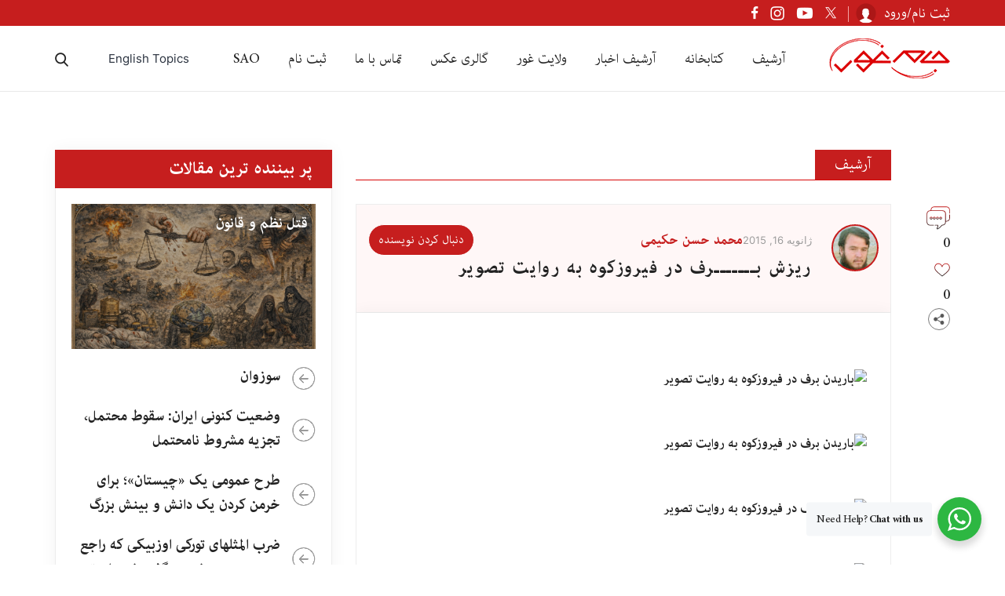

--- FILE ---
content_type: text/html; charset=UTF-8
request_url: https://jameghor.com/article/%D8%B1%DB%8C%D8%B2%D8%B4-%D8%A8%D9%80%D9%80%D9%80%D9%80%D9%80%D9%80%D9%80%D8%B1%D9%81-%D8%AF%D8%B1-%D9%81%DB%8C%D8%B1%D9%88%D8%B2%DA%A9%D9%88%D9%87-%D8%A8%D9%87-%D8%B1%D9%88%D8%A7%DB%8C%D8%AA-%D8%AA/
body_size: 32749
content:
<!doctype html>
<html dir="rtl" lang="fa-IR" prefix="og: https://ogp.me/ns#" >
<head>
	<meta charset="UTF-8" />
	<meta name="viewport" content="width=device-width, initial-scale=1" />
	
<!-- بهینه‌سازی موتور جستجو توسط Rank Math - https://rankmath.com/ -->
<title>ریزش بـــــــرف در فیروزکوه به روایت تصویر - وبسایت جام غور</title>
<meta name="description" content="&nbsp; &nbsp; &nbsp; &nbsp; &nbsp; &nbsp; &nbsp; &nbsp; &nbsp; &nbsp; &nbsp; &nbsp; &nbsp; &nbsp; &nbsp; &nbsp;"/>
<meta name="robots" content="index, follow, max-snippet:-1, max-video-preview:-1, max-image-preview:large"/>
<link rel="canonical" href="https://jameghor.com/article/%d8%b1%db%8c%d8%b2%d8%b4-%d8%a8%d9%80%d9%80%d9%80%d9%80%d9%80%d9%80%d9%80%d8%b1%d9%81-%d8%af%d8%b1-%d9%81%db%8c%d8%b1%d9%88%d8%b2%da%a9%d9%88%d9%87-%d8%a8%d9%87-%d8%b1%d9%88%d8%a7%db%8c%d8%aa-%d8%aa/" />
<meta property="og:locale" content="fa_IR" />
<meta property="og:type" content="article" />
<meta property="og:title" content="ریزش بـــــــرف در فیروزکوه به روایت تصویر - وبسایت جام غور" />
<meta property="og:description" content="&nbsp; &nbsp; &nbsp; &nbsp; &nbsp; &nbsp; &nbsp; &nbsp; &nbsp; &nbsp; &nbsp; &nbsp; &nbsp; &nbsp; &nbsp; &nbsp;" />
<meta property="og:url" content="https://jameghor.com/article/%d8%b1%db%8c%d8%b2%d8%b4-%d8%a8%d9%80%d9%80%d9%80%d9%80%d9%80%d9%80%d9%80%d8%b1%d9%81-%d8%af%d8%b1-%d9%81%db%8c%d8%b1%d9%88%d8%b2%da%a9%d9%88%d9%87-%d8%a8%d9%87-%d8%b1%d9%88%d8%a7%db%8c%d8%aa-%d8%aa/" />
<meta property="og:site_name" content="وبسایت جام غور" />
<meta property="article:published_time" content="2015-01-16T02:34:01+01:00" />
<meta name="twitter:card" content="summary_large_image" />
<meta name="twitter:title" content="ریزش بـــــــرف در فیروزکوه به روایت تصویر - وبسایت جام غور" />
<meta name="twitter:description" content="&nbsp; &nbsp; &nbsp; &nbsp; &nbsp; &nbsp; &nbsp; &nbsp; &nbsp; &nbsp; &nbsp; &nbsp; &nbsp; &nbsp; &nbsp; &nbsp;" />
<script type="application/ld+json" class="rank-math-schema">{"@context":"https://schema.org","@graph":[{"@type":["ProfessionalService","Organization"],"@id":"https://jameghor.com/#organization","name":"\u0648\u0628\u0633\u0627\u06cc\u062a \u062c\u0627\u0645 \u063a\u0648\u0631","url":"https://jameghor.com","logo":{"@type":"ImageObject","@id":"https://jameghor.com/#logo","url":"https://jameghor.com/wp-content/uploads/2020/08/cropped-Logo.png","contentUrl":"https://jameghor.com/wp-content/uploads/2020/08/cropped-Logo.png","caption":"\u0648\u0628\u0633\u0627\u06cc\u062a \u062c\u0627\u0645 \u063a\u0648\u0631","inLanguage":"fa-IR","width":"162","height":"63"},"openingHours":["Monday,Tuesday,Wednesday,Thursday,Friday,Saturday,Sunday 09:00-17:00"],"image":{"@id":"https://jameghor.com/#logo"}},{"@type":"WebSite","@id":"https://jameghor.com/#website","url":"https://jameghor.com","name":"\u0648\u0628\u0633\u0627\u06cc\u062a \u062c\u0627\u0645 \u063a\u0648\u0631","alternateName":"Jameghor","publisher":{"@id":"https://jameghor.com/#organization"},"inLanguage":"fa-IR"},{"@type":"ImageObject","@id":"http://firozkoh.com/archive/ejtemaie/m_hasan_hakimi/hakimi_picutres/hassan_hakimi_barf_14032012_13.JPG","url":"http://firozkoh.com/archive/ejtemaie/m_hasan_hakimi/hakimi_picutres/hassan_hakimi_barf_14032012_13.JPG","width":"200","height":"200","inLanguage":"fa-IR"},{"@type":"WebPage","@id":"https://jameghor.com/article/%d8%b1%db%8c%d8%b2%d8%b4-%d8%a8%d9%80%d9%80%d9%80%d9%80%d9%80%d9%80%d9%80%d8%b1%d9%81-%d8%af%d8%b1-%d9%81%db%8c%d8%b1%d9%88%d8%b2%da%a9%d9%88%d9%87-%d8%a8%d9%87-%d8%b1%d9%88%d8%a7%db%8c%d8%aa-%d8%aa/#webpage","url":"https://jameghor.com/article/%d8%b1%db%8c%d8%b2%d8%b4-%d8%a8%d9%80%d9%80%d9%80%d9%80%d9%80%d9%80%d9%80%d8%b1%d9%81-%d8%af%d8%b1-%d9%81%db%8c%d8%b1%d9%88%d8%b2%da%a9%d9%88%d9%87-%d8%a8%d9%87-%d8%b1%d9%88%d8%a7%db%8c%d8%aa-%d8%aa/","name":"\u0631\u06cc\u0632\u0634 \u0628\u0640\u0640\u0640\u0640\u0640\u0640\u0640\u0631\u0641 \u062f\u0631 \u0641\u06cc\u0631\u0648\u0632\u06a9\u0648\u0647 \u0628\u0647 \u0631\u0648\u0627\u06cc\u062a \u062a\u0635\u0648\u06cc\u0631 - \u0648\u0628\u0633\u0627\u06cc\u062a \u062c\u0627\u0645 \u063a\u0648\u0631","datePublished":"2015-01-16T02:34:01+01:00","dateModified":"2015-01-16T02:34:01+01:00","isPartOf":{"@id":"https://jameghor.com/#website"},"primaryImageOfPage":{"@id":"http://firozkoh.com/archive/ejtemaie/m_hasan_hakimi/hakimi_picutres/hassan_hakimi_barf_14032012_13.JPG"},"inLanguage":"fa-IR"},{"@type":"Person","@id":"https://jameghor.com/author/hhakimi/","name":"\u0645\u062d\u0645\u062f \u062d\u0633\u0646 \u062d\u06a9\u06cc\u0645\u06cc","url":"https://jameghor.com/author/hhakimi/","image":{"@type":"ImageObject","@id":"https://jameghor.com/wp-content/uploads/2021/03/m_hassan_hakimy.jpg","url":"https://jameghor.com/wp-content/uploads/2021/03/m_hassan_hakimy.jpg","caption":"\u0645\u062d\u0645\u062f \u062d\u0633\u0646 \u062d\u06a9\u06cc\u0645\u06cc","inLanguage":"fa-IR"},"sameAs":["http://hparwaz"],"worksFor":{"@id":"https://jameghor.com/#organization"}},{"@type":"BlogPosting","headline":"\u0631\u06cc\u0632\u0634 \u0628\u0640\u0640\u0640\u0640\u0640\u0640\u0640\u0631\u0641 \u062f\u0631 \u0641\u06cc\u0631\u0648\u0632\u06a9\u0648\u0647 \u0628\u0647 \u0631\u0648\u0627\u06cc\u062a \u062a\u0635\u0648\u06cc\u0631 - \u0648\u0628\u0633\u0627\u06cc\u062a \u062c\u0627\u0645 \u063a\u0648\u0631","datePublished":"2015-01-16T02:34:01+01:00","dateModified":"2015-01-16T02:34:01+01:00","author":{"@id":"https://jameghor.com/author/hhakimi/","name":"\u0645\u062d\u0645\u062f \u062d\u0633\u0646 \u062d\u06a9\u06cc\u0645\u06cc"},"publisher":{"@id":"https://jameghor.com/#organization"},"description":"&nbsp; &nbsp; &nbsp; &nbsp; &nbsp; &nbsp; &nbsp; &nbsp; &nbsp; &nbsp; &nbsp; &nbsp; &nbsp; &nbsp; &nbsp; &nbsp;","name":"\u0631\u06cc\u0632\u0634 \u0628\u0640\u0640\u0640\u0640\u0640\u0640\u0640\u0631\u0641 \u062f\u0631 \u0641\u06cc\u0631\u0648\u0632\u06a9\u0648\u0647 \u0628\u0647 \u0631\u0648\u0627\u06cc\u062a \u062a\u0635\u0648\u06cc\u0631 - \u0648\u0628\u0633\u0627\u06cc\u062a \u062c\u0627\u0645 \u063a\u0648\u0631","@id":"https://jameghor.com/article/%d8%b1%db%8c%d8%b2%d8%b4-%d8%a8%d9%80%d9%80%d9%80%d9%80%d9%80%d9%80%d9%80%d8%b1%d9%81-%d8%af%d8%b1-%d9%81%db%8c%d8%b1%d9%88%d8%b2%da%a9%d9%88%d9%87-%d8%a8%d9%87-%d8%b1%d9%88%d8%a7%db%8c%d8%aa-%d8%aa/#richSnippet","isPartOf":{"@id":"https://jameghor.com/article/%d8%b1%db%8c%d8%b2%d8%b4-%d8%a8%d9%80%d9%80%d9%80%d9%80%d9%80%d9%80%d9%80%d8%b1%d9%81-%d8%af%d8%b1-%d9%81%db%8c%d8%b1%d9%88%d8%b2%da%a9%d9%88%d9%87-%d8%a8%d9%87-%d8%b1%d9%88%d8%a7%db%8c%d8%aa-%d8%aa/#webpage"},"image":{"@id":"http://firozkoh.com/archive/ejtemaie/m_hasan_hakimi/hakimi_picutres/hassan_hakimi_barf_14032012_13.JPG"},"inLanguage":"fa-IR","mainEntityOfPage":{"@id":"https://jameghor.com/article/%d8%b1%db%8c%d8%b2%d8%b4-%d8%a8%d9%80%d9%80%d9%80%d9%80%d9%80%d9%80%d9%80%d8%b1%d9%81-%d8%af%d8%b1-%d9%81%db%8c%d8%b1%d9%88%d8%b2%da%a9%d9%88%d9%87-%d8%a8%d9%87-%d8%b1%d9%88%d8%a7%db%8c%d8%aa-%d8%aa/#webpage"}}]}</script>
<!-- /افزونه سئو ورپرس Rank Math -->

<link rel='dns-prefetch' href='//maxcdn.bootstrapcdn.com' />
<link rel='dns-prefetch' href='//hcaptcha.com' />
<link rel="alternate" type="application/rss+xml" title="وبسایت جام غور &raquo; خوراک" href="https://jameghor.com/feed/" />
<link rel="alternate" type="application/rss+xml" title="وبسایت جام غور &raquo; خوراک دیدگاه‌ها" href="https://jameghor.com/comments/feed/" />
<link rel="alternate" type="application/rss+xml" title="وبسایت جام غور &raquo; ریزش بـــــــرف در فیروزکوه به روایت تصویر خوراک دیدگاه‌ها" href="https://jameghor.com/article/%d8%b1%db%8c%d8%b2%d8%b4-%d8%a8%d9%80%d9%80%d9%80%d9%80%d9%80%d9%80%d9%80%d8%b1%d9%81-%d8%af%d8%b1-%d9%81%db%8c%d8%b1%d9%88%d8%b2%da%a9%d9%88%d9%87-%d8%a8%d9%87-%d8%b1%d9%88%d8%a7%db%8c%d8%aa-%d8%aa/feed/" />
<link rel="alternate" title="oEmbed (JSON)" type="application/json+oembed" href="https://jameghor.com/wp-json/oembed/1.0/embed?url=https%3A%2F%2Fjameghor.com%2Farticle%2F%25d8%25b1%25db%258c%25d8%25b2%25d8%25b4-%25d8%25a8%25d9%2580%25d9%2580%25d9%2580%25d9%2580%25d9%2580%25d9%2580%25d9%2580%25d8%25b1%25d9%2581-%25d8%25af%25d8%25b1-%25d9%2581%25db%258c%25d8%25b1%25d9%2588%25d8%25b2%25da%25a9%25d9%2588%25d9%2587-%25d8%25a8%25d9%2587-%25d8%25b1%25d9%2588%25d8%25a7%25db%258c%25d8%25aa-%25d8%25aa%2F" />
<link rel="alternate" title="oEmbed (XML)" type="text/xml+oembed" href="https://jameghor.com/wp-json/oembed/1.0/embed?url=https%3A%2F%2Fjameghor.com%2Farticle%2F%25d8%25b1%25db%258c%25d8%25b2%25d8%25b4-%25d8%25a8%25d9%2580%25d9%2580%25d9%2580%25d9%2580%25d9%2580%25d9%2580%25d9%2580%25d8%25b1%25d9%2581-%25d8%25af%25d8%25b1-%25d9%2581%25db%258c%25d8%25b1%25d9%2588%25d8%25b2%25da%25a9%25d9%2588%25d9%2587-%25d8%25a8%25d9%2587-%25d8%25b1%25d9%2588%25d8%25a7%25db%258c%25d8%25aa-%25d8%25aa%2F&#038;format=xml" />
<style id='wp-img-auto-sizes-contain-inline-css'>
img:is([sizes=auto i],[sizes^="auto," i]){contain-intrinsic-size:3000px 1500px}
/*# sourceURL=wp-img-auto-sizes-contain-inline-css */
</style>
<link rel='stylesheet' id='sbi_styles-css' href='https://usercontent.one/wp/jameghor.com/wp-content/plugins/instagram-feed/css/sbi-styles.min.css?ver=6.10.0&media=1733119076' media='all' />
<style id='wp-emoji-styles-inline-css'>

	img.wp-smiley, img.emoji {
		display: inline !important;
		border: none !important;
		box-shadow: none !important;
		height: 1em !important;
		width: 1em !important;
		margin: 0 0.07em !important;
		vertical-align: -0.1em !important;
		background: none !important;
		padding: 0 !important;
	}
/*# sourceURL=wp-emoji-styles-inline-css */
</style>
<style id='wp-block-library-inline-css'>
:root{--wp-block-synced-color:#7a00df;--wp-block-synced-color--rgb:122,0,223;--wp-bound-block-color:var(--wp-block-synced-color);--wp-editor-canvas-background:#ddd;--wp-admin-theme-color:#007cba;--wp-admin-theme-color--rgb:0,124,186;--wp-admin-theme-color-darker-10:#006ba1;--wp-admin-theme-color-darker-10--rgb:0,107,160.5;--wp-admin-theme-color-darker-20:#005a87;--wp-admin-theme-color-darker-20--rgb:0,90,135;--wp-admin-border-width-focus:2px}@media (min-resolution:192dpi){:root{--wp-admin-border-width-focus:1.5px}}.wp-element-button{cursor:pointer}:root .has-very-light-gray-background-color{background-color:#eee}:root .has-very-dark-gray-background-color{background-color:#313131}:root .has-very-light-gray-color{color:#eee}:root .has-very-dark-gray-color{color:#313131}:root .has-vivid-green-cyan-to-vivid-cyan-blue-gradient-background{background:linear-gradient(135deg,#00d084,#0693e3)}:root .has-purple-crush-gradient-background{background:linear-gradient(135deg,#34e2e4,#4721fb 50%,#ab1dfe)}:root .has-hazy-dawn-gradient-background{background:linear-gradient(135deg,#faaca8,#dad0ec)}:root .has-subdued-olive-gradient-background{background:linear-gradient(135deg,#fafae1,#67a671)}:root .has-atomic-cream-gradient-background{background:linear-gradient(135deg,#fdd79a,#004a59)}:root .has-nightshade-gradient-background{background:linear-gradient(135deg,#330968,#31cdcf)}:root .has-midnight-gradient-background{background:linear-gradient(135deg,#020381,#2874fc)}:root{--wp--preset--font-size--normal:16px;--wp--preset--font-size--huge:42px}.has-regular-font-size{font-size:1em}.has-larger-font-size{font-size:2.625em}.has-normal-font-size{font-size:var(--wp--preset--font-size--normal)}.has-huge-font-size{font-size:var(--wp--preset--font-size--huge)}.has-text-align-center{text-align:center}.has-text-align-left{text-align:left}.has-text-align-right{text-align:right}.has-fit-text{white-space:nowrap!important}#end-resizable-editor-section{display:none}.aligncenter{clear:both}.items-justified-left{justify-content:flex-start}.items-justified-center{justify-content:center}.items-justified-right{justify-content:flex-end}.items-justified-space-between{justify-content:space-between}.screen-reader-text{border:0;clip-path:inset(50%);height:1px;margin:-1px;overflow:hidden;padding:0;position:absolute;width:1px;word-wrap:normal!important}.screen-reader-text:focus{background-color:#ddd;clip-path:none;color:#444;display:block;font-size:1em;height:auto;left:5px;line-height:normal;padding:15px 23px 14px;text-decoration:none;top:5px;width:auto;z-index:100000}html :where(.has-border-color){border-style:solid}html :where([style*=border-top-color]){border-top-style:solid}html :where([style*=border-right-color]){border-right-style:solid}html :where([style*=border-bottom-color]){border-bottom-style:solid}html :where([style*=border-left-color]){border-left-style:solid}html :where([style*=border-width]){border-style:solid}html :where([style*=border-top-width]){border-top-style:solid}html :where([style*=border-right-width]){border-right-style:solid}html :where([style*=border-bottom-width]){border-bottom-style:solid}html :where([style*=border-left-width]){border-left-style:solid}html :where(img[class*=wp-image-]){height:auto;max-width:100%}:where(figure){margin:0 0 1em}html :where(.is-position-sticky){--wp-admin--admin-bar--position-offset:var(--wp-admin--admin-bar--height,0px)}@media screen and (max-width:600px){html :where(.is-position-sticky){--wp-admin--admin-bar--position-offset:0px}}

/*# sourceURL=wp-block-library-inline-css */
</style><style id='wp-block-paragraph-inline-css'>
.is-small-text{font-size:.875em}.is-regular-text{font-size:1em}.is-large-text{font-size:2.25em}.is-larger-text{font-size:3em}.has-drop-cap:not(:focus):first-letter{float:right;font-size:8.4em;font-style:normal;font-weight:100;line-height:.68;margin:.05em 0 0 .1em;text-transform:uppercase}body.rtl .has-drop-cap:not(:focus):first-letter{float:none;margin-right:.1em}p.has-drop-cap.has-background{overflow:hidden}:root :where(p.has-background){padding:1.25em 2.375em}:where(p.has-text-color:not(.has-link-color)) a{color:inherit}p.has-text-align-left[style*="writing-mode:vertical-lr"],p.has-text-align-right[style*="writing-mode:vertical-rl"]{rotate:180deg}
/*# sourceURL=https://jameghor.com/wp-includes/blocks/paragraph/style.min.css */
</style>
<style id='global-styles-inline-css'>
:root{--wp--preset--aspect-ratio--square: 1;--wp--preset--aspect-ratio--4-3: 4/3;--wp--preset--aspect-ratio--3-4: 3/4;--wp--preset--aspect-ratio--3-2: 3/2;--wp--preset--aspect-ratio--2-3: 2/3;--wp--preset--aspect-ratio--16-9: 16/9;--wp--preset--aspect-ratio--9-16: 9/16;--wp--preset--color--black: #000000;--wp--preset--color--cyan-bluish-gray: #abb8c3;--wp--preset--color--white: #FFFFFF;--wp--preset--color--pale-pink: #f78da7;--wp--preset--color--vivid-red: #cf2e2e;--wp--preset--color--luminous-vivid-orange: #ff6900;--wp--preset--color--luminous-vivid-amber: #fcb900;--wp--preset--color--light-green-cyan: #7bdcb5;--wp--preset--color--vivid-green-cyan: #00d084;--wp--preset--color--pale-cyan-blue: #8ed1fc;--wp--preset--color--vivid-cyan-blue: #0693e3;--wp--preset--color--vivid-purple: #9b51e0;--wp--preset--color--dark-gray: #28303D;--wp--preset--color--gray: #39414D;--wp--preset--color--green: #D1E4DD;--wp--preset--color--blue: #D1DFE4;--wp--preset--color--purple: #D1D1E4;--wp--preset--color--red: #E4D1D1;--wp--preset--color--orange: #E4DAD1;--wp--preset--color--yellow: #EEEADD;--wp--preset--gradient--vivid-cyan-blue-to-vivid-purple: linear-gradient(135deg,rgb(6,147,227) 0%,rgb(155,81,224) 100%);--wp--preset--gradient--light-green-cyan-to-vivid-green-cyan: linear-gradient(135deg,rgb(122,220,180) 0%,rgb(0,208,130) 100%);--wp--preset--gradient--luminous-vivid-amber-to-luminous-vivid-orange: linear-gradient(135deg,rgb(252,185,0) 0%,rgb(255,105,0) 100%);--wp--preset--gradient--luminous-vivid-orange-to-vivid-red: linear-gradient(135deg,rgb(255,105,0) 0%,rgb(207,46,46) 100%);--wp--preset--gradient--very-light-gray-to-cyan-bluish-gray: linear-gradient(135deg,rgb(238,238,238) 0%,rgb(169,184,195) 100%);--wp--preset--gradient--cool-to-warm-spectrum: linear-gradient(135deg,rgb(74,234,220) 0%,rgb(151,120,209) 20%,rgb(207,42,186) 40%,rgb(238,44,130) 60%,rgb(251,105,98) 80%,rgb(254,248,76) 100%);--wp--preset--gradient--blush-light-purple: linear-gradient(135deg,rgb(255,206,236) 0%,rgb(152,150,240) 100%);--wp--preset--gradient--blush-bordeaux: linear-gradient(135deg,rgb(254,205,165) 0%,rgb(254,45,45) 50%,rgb(107,0,62) 100%);--wp--preset--gradient--luminous-dusk: linear-gradient(135deg,rgb(255,203,112) 0%,rgb(199,81,192) 50%,rgb(65,88,208) 100%);--wp--preset--gradient--pale-ocean: linear-gradient(135deg,rgb(255,245,203) 0%,rgb(182,227,212) 50%,rgb(51,167,181) 100%);--wp--preset--gradient--electric-grass: linear-gradient(135deg,rgb(202,248,128) 0%,rgb(113,206,126) 100%);--wp--preset--gradient--midnight: linear-gradient(135deg,rgb(2,3,129) 0%,rgb(40,116,252) 100%);--wp--preset--gradient--purple-to-yellow: linear-gradient(160deg, #D1D1E4 0%, #EEEADD 100%);--wp--preset--gradient--yellow-to-purple: linear-gradient(160deg, #EEEADD 0%, #D1D1E4 100%);--wp--preset--gradient--green-to-yellow: linear-gradient(160deg, #D1E4DD 0%, #EEEADD 100%);--wp--preset--gradient--yellow-to-green: linear-gradient(160deg, #EEEADD 0%, #D1E4DD 100%);--wp--preset--gradient--red-to-yellow: linear-gradient(160deg, #E4D1D1 0%, #EEEADD 100%);--wp--preset--gradient--yellow-to-red: linear-gradient(160deg, #EEEADD 0%, #E4D1D1 100%);--wp--preset--gradient--purple-to-red: linear-gradient(160deg, #D1D1E4 0%, #E4D1D1 100%);--wp--preset--gradient--red-to-purple: linear-gradient(160deg, #E4D1D1 0%, #D1D1E4 100%);--wp--preset--font-size--small: 18px;--wp--preset--font-size--medium: 20px;--wp--preset--font-size--large: 24px;--wp--preset--font-size--x-large: 42px;--wp--preset--font-size--extra-small: 16px;--wp--preset--font-size--normal: 20px;--wp--preset--font-size--extra-large: 40px;--wp--preset--font-size--huge: 96px;--wp--preset--font-size--gigantic: 144px;--wp--preset--spacing--20: 0.44rem;--wp--preset--spacing--30: 0.67rem;--wp--preset--spacing--40: 1rem;--wp--preset--spacing--50: 1.5rem;--wp--preset--spacing--60: 2.25rem;--wp--preset--spacing--70: 3.38rem;--wp--preset--spacing--80: 5.06rem;--wp--preset--shadow--natural: 6px 6px 9px rgba(0, 0, 0, 0.2);--wp--preset--shadow--deep: 12px 12px 50px rgba(0, 0, 0, 0.4);--wp--preset--shadow--sharp: 6px 6px 0px rgba(0, 0, 0, 0.2);--wp--preset--shadow--outlined: 6px 6px 0px -3px rgb(255, 255, 255), 6px 6px rgb(0, 0, 0);--wp--preset--shadow--crisp: 6px 6px 0px rgb(0, 0, 0);}:where(.is-layout-flex){gap: 0.5em;}:where(.is-layout-grid){gap: 0.5em;}body .is-layout-flex{display: flex;}.is-layout-flex{flex-wrap: wrap;align-items: center;}.is-layout-flex > :is(*, div){margin: 0;}body .is-layout-grid{display: grid;}.is-layout-grid > :is(*, div){margin: 0;}:where(.wp-block-columns.is-layout-flex){gap: 2em;}:where(.wp-block-columns.is-layout-grid){gap: 2em;}:where(.wp-block-post-template.is-layout-flex){gap: 1.25em;}:where(.wp-block-post-template.is-layout-grid){gap: 1.25em;}.has-black-color{color: var(--wp--preset--color--black) !important;}.has-cyan-bluish-gray-color{color: var(--wp--preset--color--cyan-bluish-gray) !important;}.has-white-color{color: var(--wp--preset--color--white) !important;}.has-pale-pink-color{color: var(--wp--preset--color--pale-pink) !important;}.has-vivid-red-color{color: var(--wp--preset--color--vivid-red) !important;}.has-luminous-vivid-orange-color{color: var(--wp--preset--color--luminous-vivid-orange) !important;}.has-luminous-vivid-amber-color{color: var(--wp--preset--color--luminous-vivid-amber) !important;}.has-light-green-cyan-color{color: var(--wp--preset--color--light-green-cyan) !important;}.has-vivid-green-cyan-color{color: var(--wp--preset--color--vivid-green-cyan) !important;}.has-pale-cyan-blue-color{color: var(--wp--preset--color--pale-cyan-blue) !important;}.has-vivid-cyan-blue-color{color: var(--wp--preset--color--vivid-cyan-blue) !important;}.has-vivid-purple-color{color: var(--wp--preset--color--vivid-purple) !important;}.has-black-background-color{background-color: var(--wp--preset--color--black) !important;}.has-cyan-bluish-gray-background-color{background-color: var(--wp--preset--color--cyan-bluish-gray) !important;}.has-white-background-color{background-color: var(--wp--preset--color--white) !important;}.has-pale-pink-background-color{background-color: var(--wp--preset--color--pale-pink) !important;}.has-vivid-red-background-color{background-color: var(--wp--preset--color--vivid-red) !important;}.has-luminous-vivid-orange-background-color{background-color: var(--wp--preset--color--luminous-vivid-orange) !important;}.has-luminous-vivid-amber-background-color{background-color: var(--wp--preset--color--luminous-vivid-amber) !important;}.has-light-green-cyan-background-color{background-color: var(--wp--preset--color--light-green-cyan) !important;}.has-vivid-green-cyan-background-color{background-color: var(--wp--preset--color--vivid-green-cyan) !important;}.has-pale-cyan-blue-background-color{background-color: var(--wp--preset--color--pale-cyan-blue) !important;}.has-vivid-cyan-blue-background-color{background-color: var(--wp--preset--color--vivid-cyan-blue) !important;}.has-vivid-purple-background-color{background-color: var(--wp--preset--color--vivid-purple) !important;}.has-black-border-color{border-color: var(--wp--preset--color--black) !important;}.has-cyan-bluish-gray-border-color{border-color: var(--wp--preset--color--cyan-bluish-gray) !important;}.has-white-border-color{border-color: var(--wp--preset--color--white) !important;}.has-pale-pink-border-color{border-color: var(--wp--preset--color--pale-pink) !important;}.has-vivid-red-border-color{border-color: var(--wp--preset--color--vivid-red) !important;}.has-luminous-vivid-orange-border-color{border-color: var(--wp--preset--color--luminous-vivid-orange) !important;}.has-luminous-vivid-amber-border-color{border-color: var(--wp--preset--color--luminous-vivid-amber) !important;}.has-light-green-cyan-border-color{border-color: var(--wp--preset--color--light-green-cyan) !important;}.has-vivid-green-cyan-border-color{border-color: var(--wp--preset--color--vivid-green-cyan) !important;}.has-pale-cyan-blue-border-color{border-color: var(--wp--preset--color--pale-cyan-blue) !important;}.has-vivid-cyan-blue-border-color{border-color: var(--wp--preset--color--vivid-cyan-blue) !important;}.has-vivid-purple-border-color{border-color: var(--wp--preset--color--vivid-purple) !important;}.has-vivid-cyan-blue-to-vivid-purple-gradient-background{background: var(--wp--preset--gradient--vivid-cyan-blue-to-vivid-purple) !important;}.has-light-green-cyan-to-vivid-green-cyan-gradient-background{background: var(--wp--preset--gradient--light-green-cyan-to-vivid-green-cyan) !important;}.has-luminous-vivid-amber-to-luminous-vivid-orange-gradient-background{background: var(--wp--preset--gradient--luminous-vivid-amber-to-luminous-vivid-orange) !important;}.has-luminous-vivid-orange-to-vivid-red-gradient-background{background: var(--wp--preset--gradient--luminous-vivid-orange-to-vivid-red) !important;}.has-very-light-gray-to-cyan-bluish-gray-gradient-background{background: var(--wp--preset--gradient--very-light-gray-to-cyan-bluish-gray) !important;}.has-cool-to-warm-spectrum-gradient-background{background: var(--wp--preset--gradient--cool-to-warm-spectrum) !important;}.has-blush-light-purple-gradient-background{background: var(--wp--preset--gradient--blush-light-purple) !important;}.has-blush-bordeaux-gradient-background{background: var(--wp--preset--gradient--blush-bordeaux) !important;}.has-luminous-dusk-gradient-background{background: var(--wp--preset--gradient--luminous-dusk) !important;}.has-pale-ocean-gradient-background{background: var(--wp--preset--gradient--pale-ocean) !important;}.has-electric-grass-gradient-background{background: var(--wp--preset--gradient--electric-grass) !important;}.has-midnight-gradient-background{background: var(--wp--preset--gradient--midnight) !important;}.has-small-font-size{font-size: var(--wp--preset--font-size--small) !important;}.has-medium-font-size{font-size: var(--wp--preset--font-size--medium) !important;}.has-large-font-size{font-size: var(--wp--preset--font-size--large) !important;}.has-x-large-font-size{font-size: var(--wp--preset--font-size--x-large) !important;}
/*# sourceURL=global-styles-inline-css */
</style>

<style id='classic-theme-styles-inline-css'>
/*! This file is auto-generated */
.wp-block-button__link{color:#fff;background-color:#32373c;border-radius:9999px;box-shadow:none;text-decoration:none;padding:calc(.667em + 2px) calc(1.333em + 2px);font-size:1.125em}.wp-block-file__button{background:#32373c;color:#fff;text-decoration:none}
/*# sourceURL=/wp-includes/css/classic-themes.min.css */
</style>
<link rel='stylesheet' id='nta-css-popup-rtl-css' href='https://usercontent.one/wp/jameghor.com/wp-content/plugins/wp-whatsapp/assets/dist/css/style-rtl.css?ver=6.9&media=1733119076' media='all' />
<link rel='stylesheet' id='twenty-twenty-one-custom-color-overrides-css' href='https://usercontent.one/wp/jameghor.com/wp-content/themes/twentytwentyone/assets/css/custom-color-overrides.css?ver=1.0.0&media=1733119076' media='all' />
<link rel='stylesheet' id='categories-images-styles-css' href='https://usercontent.one/wp/jameghor.com/wp-content/plugins/categories-images/assets/css/zci-styles.css?ver=3.3.1&media=1733119076' media='all' />
<link rel='stylesheet' id='cf7_add_password_field_style-css' href='https://usercontent.one/wp/jameghor.com/wp-content/plugins/cf7-add-password-field/css/all.css?ver=6.9&media=1733119076' media='all' />
<link rel='stylesheet' id='contact-form-7-css' href='https://usercontent.one/wp/jameghor.com/wp-content/plugins/contact-form-7/includes/css/styles.css?ver=6.1.4&media=1733119076' media='all' />
<link rel='stylesheet' id='contact-form-7-rtl-css' href='https://usercontent.one/wp/jameghor.com/wp-content/plugins/contact-form-7/includes/css/styles-rtl.css?ver=6.1.4&media=1733119076' media='all' />
<link rel='stylesheet' id='wp-ulike-css' href='https://usercontent.one/wp/jameghor.com/wp-content/plugins/wp-ulike/assets/css/wp-ulike.min.css?ver=4.8.3.1&media=1733119076' media='all' />
<link rel='stylesheet' id='cff-css' href='https://usercontent.one/wp/jameghor.com/wp-content/plugins/custom-facebook-feed-pro/assets/css/cff-style.css?ver=3.19&media=1733119076' media='all' />
<link rel='stylesheet' id='sb-font-awesome-css' href='https://maxcdn.bootstrapcdn.com/font-awesome/4.7.0/css/font-awesome.min.css?ver=6.9' media='all' />
<link rel='stylesheet' id='font-css-css' href='https://usercontent.one/wp/jameghor.com/wp-content/themes/jameghor/font/font.css?ver=1.2&media=1733119076' media='all' />
<link rel='stylesheet' id='bxslider-css-css' href='https://usercontent.one/wp/jameghor.com/wp-content/themes/jameghor/css/bxslider/jquery.bxslider.min.css?ver=1.2&media=1733119076' media='all' />
<link rel='stylesheet' id='font-awesome-css-css' href='https://usercontent.one/wp/jameghor.com/wp-content/themes/jameghor/css/font-awesome/css/font-awesome.min.css?ver=1.3&media=1733119076' media='all' />
<link rel='stylesheet' id='fancybox-css-css' href='https://usercontent.one/wp/jameghor.com/wp-content/themes/jameghor/js/fancybox/dist/jquery.fancybox.min.css?ver=1.1&media=1733119076' media='all' />
<link rel='stylesheet' id='twenty-twenty-one-style-rtl-css' href='https://usercontent.one/wp/jameghor.com/wp-content/themes/twentytwentyone/style-rtl.css?ver=1.0.0&media=1733119076' media='all' />
<style id='twenty-twenty-one-style-inline-css'>
body,input,textarea,button,.button,.faux-button,.wp-block-button__link,.wp-block-file__button,.has-drop-cap:not(:focus)::first-letter,.entry-content .wp-block-archives,.entry-content .wp-block-categories,.entry-content .wp-block-cover-image,.entry-content .wp-block-latest-comments,.entry-content .wp-block-latest-posts,.entry-content .wp-block-pullquote,.entry-content .wp-block-quote.is-large,.entry-content .wp-block-quote.is-style-large,.entry-content .wp-block-archives *,.entry-content .wp-block-categories *,.entry-content .wp-block-latest-posts *,.entry-content .wp-block-latest-comments *,.entry-content p,.entry-content ol,.entry-content ul,.entry-content dl,.entry-content dt,.entry-content cite,.entry-content figcaption,.entry-content .wp-caption-text,.comment-content p,.comment-content ol,.comment-content ul,.comment-content dl,.comment-content dt,.comment-content cite,.comment-content figcaption,.comment-content .wp-caption-text,.widget_text p,.widget_text ol,.widget_text ul,.widget_text dl,.widget_text dt,.widget-content .rssSummary,.widget-content cite,.widget-content figcaption,.widget-content .wp-caption-text { font-family: Tahoma,Arial,sans-serif; }
/*# sourceURL=twenty-twenty-one-style-inline-css */
</style>
<link rel='stylesheet' id='twenty-twenty-one-print-style-css' href='https://usercontent.one/wp/jameghor.com/wp-content/themes/twentytwentyone/assets/css/print.css?ver=1.0.0&media=1733119076' media='print' />
<script type="text/javascript">
            window._nslDOMReady = (function () {
                const executedCallbacks = new Set();
            
                return function (callback) {
                    /**
                    * Third parties might dispatch DOMContentLoaded events, so we need to ensure that we only run our callback once!
                    */
                    if (executedCallbacks.has(callback)) return;
            
                    const wrappedCallback = function () {
                        if (executedCallbacks.has(callback)) return;
                        executedCallbacks.add(callback);
                        callback();
                    };
            
                    if (document.readyState === "complete" || document.readyState === "interactive") {
                        wrappedCallback();
                    } else {
                        document.addEventListener("DOMContentLoaded", wrappedCallback);
                    }
                };
            })();
        </script><script src="https://jameghor.com/wp-includes/js/jquery/jquery.min.js?ver=3.7.1" id="jquery-core-js"></script>
<script src="https://jameghor.com/wp-includes/js/jquery/jquery-migrate.min.js?ver=3.4.1" id="jquery-migrate-js"></script>
<script id="twenty-twenty-one-ie11-polyfills-js-after">
( Element.prototype.matches && Element.prototype.closest && window.NodeList && NodeList.prototype.forEach ) || document.write( '<script src="https://usercontent.one/wp/jameghor.com/wp-content/themes/twentytwentyone/assets/js/polyfills.js?ver=1.0.0&media=1733119076"></scr' + 'ipt>' );
//# sourceURL=twenty-twenty-one-ie11-polyfills-js-after
</script>
<script src="https://usercontent.one/wp/jameghor.com/wp-content/themes/twentytwentyone/assets/js/primary-navigation.js?ver=1.0.0&media=1733119076" id="twenty-twenty-one-primary-navigation-script-js" defer data-wp-strategy="defer"></script>
<link rel="https://api.w.org/" href="https://jameghor.com/wp-json/" /><link rel="EditURI" type="application/rsd+xml" title="RSD" href="https://jameghor.com/xmlrpc.php?rsd" />
<meta name="generator" content="WordPress 6.9" />
<link rel='shortlink' href='https://jameghor.com/?p=39370' />
<!-- Custom Facebook Feed JS vars -->
<script type="text/javascript">
var cffsiteurl = "https://jameghor.com/wp-content/plugins";
var cffajaxurl = "https://jameghor.com/wp-admin/admin-ajax.php";


var cfflinkhashtags = "true";
</script>
<style>[class*=" icon-oc-"],[class^=icon-oc-]{speak:none;font-style:normal;font-weight:400;font-variant:normal;text-transform:none;line-height:1;-webkit-font-smoothing:antialiased;-moz-osx-font-smoothing:grayscale}.icon-oc-one-com-white-32px-fill:before{content:"901"}.icon-oc-one-com:before{content:"900"}#one-com-icon,.toplevel_page_onecom-wp .wp-menu-image{speak:none;display:flex;align-items:center;justify-content:center;text-transform:none;line-height:1;-webkit-font-smoothing:antialiased;-moz-osx-font-smoothing:grayscale}.onecom-wp-admin-bar-item>a,.toplevel_page_onecom-wp>.wp-menu-name{font-size:16px;font-weight:400;line-height:1}.toplevel_page_onecom-wp>.wp-menu-name img{width:69px;height:9px;}.wp-submenu-wrap.wp-submenu>.wp-submenu-head>img{width:88px;height:auto}.onecom-wp-admin-bar-item>a img{height:7px!important}.onecom-wp-admin-bar-item>a img,.toplevel_page_onecom-wp>.wp-menu-name img{opacity:.8}.onecom-wp-admin-bar-item.hover>a img,.toplevel_page_onecom-wp.wp-has-current-submenu>.wp-menu-name img,li.opensub>a.toplevel_page_onecom-wp>.wp-menu-name img{opacity:1}#one-com-icon:before,.onecom-wp-admin-bar-item>a:before,.toplevel_page_onecom-wp>.wp-menu-image:before{content:'';position:static!important;background-color:rgba(240,245,250,.4);border-radius:102px;width:18px;height:18px;padding:0!important}.onecom-wp-admin-bar-item>a:before{width:14px;height:14px}.onecom-wp-admin-bar-item.hover>a:before,.toplevel_page_onecom-wp.opensub>a>.wp-menu-image:before,.toplevel_page_onecom-wp.wp-has-current-submenu>.wp-menu-image:before{background-color:#76b82a}.onecom-wp-admin-bar-item>a{display:inline-flex!important;align-items:center;justify-content:center}#one-com-logo-wrapper{font-size:4em}#one-com-icon{vertical-align:middle}.imagify-welcome{display:none !important;}</style><style>
.h-captcha{position:relative;display:block;margin-bottom:2rem;padding:0;clear:both}.h-captcha[data-size="normal"]{width:302px;height:76px}.h-captcha[data-size="compact"]{width:158px;height:138px}.h-captcha[data-size="invisible"]{display:none}.h-captcha iframe{z-index:1}.h-captcha::before{content:"";display:block;position:absolute;top:0;left:0;background:url(https://usercontent.one/wp/jameghor.com/wp-content/plugins/hcaptcha-for-forms-and-more/assets/images/hcaptcha-div-logo.svg?media=1733119076) no-repeat;border:1px solid #fff0;border-radius:4px;box-sizing:border-box}.h-captcha::after{content:"The hCaptcha loading is delayed until user interaction.";font-family:-apple-system,system-ui,BlinkMacSystemFont,"Segoe UI",Roboto,Oxygen,Ubuntu,"Helvetica Neue",Arial,sans-serif;font-size:10px;font-weight:500;position:absolute;top:0;bottom:0;left:0;right:0;box-sizing:border-box;color:#bf1722;opacity:0}.h-captcha:not(:has(iframe))::after{animation:hcap-msg-fade-in .3s ease forwards;animation-delay:2s}.h-captcha:has(iframe)::after{animation:none;opacity:0}@keyframes hcap-msg-fade-in{to{opacity:1}}.h-captcha[data-size="normal"]::before{width:302px;height:76px;background-position:93.8% 28%}.h-captcha[data-size="normal"]::after{width:302px;height:76px;display:flex;flex-wrap:wrap;align-content:center;line-height:normal;padding:0 75px 0 10px}.h-captcha[data-size="compact"]::before{width:158px;height:138px;background-position:49.9% 78.8%}.h-captcha[data-size="compact"]::after{width:158px;height:138px;text-align:center;line-height:normal;padding:24px 10px 10px 10px}.h-captcha[data-theme="light"]::before,body.is-light-theme .h-captcha[data-theme="auto"]::before,.h-captcha[data-theme="auto"]::before{background-color:#fafafa;border:1px solid #e0e0e0}.h-captcha[data-theme="dark"]::before,body.is-dark-theme .h-captcha[data-theme="auto"]::before,html.wp-dark-mode-active .h-captcha[data-theme="auto"]::before,html.drdt-dark-mode .h-captcha[data-theme="auto"]::before{background-image:url(https://usercontent.one/wp/jameghor.com/wp-content/plugins/hcaptcha-for-forms-and-more/assets/images/hcaptcha-div-logo-white.svg?media=1733119076);background-repeat:no-repeat;background-color:#333;border:1px solid #f5f5f5}@media (prefers-color-scheme:dark){.h-captcha[data-theme="auto"]::before{background-image:url(https://usercontent.one/wp/jameghor.com/wp-content/plugins/hcaptcha-for-forms-and-more/assets/images/hcaptcha-div-logo-white.svg?media=1733119076);background-repeat:no-repeat;background-color:#333;border:1px solid #f5f5f5}}.h-captcha[data-theme="custom"]::before{background-color:initial}.h-captcha[data-size="invisible"]::before,.h-captcha[data-size="invisible"]::after{display:none}.h-captcha iframe{position:relative}div[style*="z-index: 2147483647"] div[style*="border-width: 11px"][style*="position: absolute"][style*="pointer-events: none"]{border-style:none}
</style>
706<style>
span[data-name="hcap-cf7"] .h-captcha{margin-bottom:0}span[data-name="hcap-cf7"]~input[type="submit"],span[data-name="hcap-cf7"]~button[type="submit"]{margin-top:2rem}
</style>
<link rel="icon" href="https://usercontent.one/wp/jameghor.com/wp-content/uploads/2021/03/logo23032021-150x67.png?media=1733119076" sizes="32x32" />
<link rel="icon" href="https://usercontent.one/wp/jameghor.com/wp-content/uploads/2021/03/logo23032021.png?media=1733119076" sizes="192x192" />
<link rel="apple-touch-icon" href="https://usercontent.one/wp/jameghor.com/wp-content/uploads/2021/03/logo23032021.png?media=1733119076" />
<meta name="msapplication-TileImage" content="https://usercontent.one/wp/jameghor.com/wp-content/uploads/2021/03/logo23032021.png?media=1733119076" />
<style type="text/css">div.nsl-container[data-align="left"] {
    text-align: left;
}

div.nsl-container[data-align="center"] {
    text-align: center;
}

div.nsl-container[data-align="right"] {
    text-align: right;
}


div.nsl-container div.nsl-container-buttons a[data-plugin="nsl"] {
    text-decoration: none;
    box-shadow: none;
    border: 0;
}

div.nsl-container .nsl-container-buttons {
    display: flex;
    padding: 5px 0;
}

div.nsl-container.nsl-container-block .nsl-container-buttons {
    display: inline-grid;
    grid-template-columns: minmax(145px, auto);
}

div.nsl-container-block-fullwidth .nsl-container-buttons {
    flex-flow: column;
    align-items: center;
}

div.nsl-container-block-fullwidth .nsl-container-buttons a,
div.nsl-container-block .nsl-container-buttons a {
    flex: 1 1 auto;
    display: block;
    margin: 5px 0;
    width: 100%;
}

div.nsl-container-inline {
    margin: -5px;
    text-align: left;
}

div.nsl-container-inline .nsl-container-buttons {
    justify-content: center;
    flex-wrap: wrap;
}

div.nsl-container-inline .nsl-container-buttons a {
    margin: 5px;
    display: inline-block;
}

div.nsl-container-grid .nsl-container-buttons {
    flex-flow: row;
    align-items: center;
    flex-wrap: wrap;
}

div.nsl-container-grid .nsl-container-buttons a {
    flex: 1 1 auto;
    display: block;
    margin: 5px;
    max-width: 280px;
    width: 100%;
}

@media only screen and (min-width: 650px) {
    div.nsl-container-grid .nsl-container-buttons a {
        width: auto;
    }
}

div.nsl-container .nsl-button {
    cursor: pointer;
    vertical-align: top;
    border-radius: 4px;
}

div.nsl-container .nsl-button-default {
    color: #fff;
    display: flex;
}

div.nsl-container .nsl-button-icon {
    display: inline-block;
}

div.nsl-container .nsl-button-svg-container {
    flex: 0 0 auto;
    padding: 8px;
    display: flex;
    align-items: center;
}

div.nsl-container svg {
    height: 24px;
    width: 24px;
    vertical-align: top;
}

div.nsl-container .nsl-button-default div.nsl-button-label-container {
    margin: 0 24px 0 12px;
    padding: 10px 0;
    font-family: Helvetica, Arial, sans-serif;
    font-size: 16px;
    line-height: 20px;
    letter-spacing: .25px;
    overflow: hidden;
    text-align: center;
    text-overflow: clip;
    white-space: nowrap;
    flex: 1 1 auto;
    -webkit-font-smoothing: antialiased;
    -moz-osx-font-smoothing: grayscale;
    text-transform: none;
    display: inline-block;
}

div.nsl-container .nsl-button-google[data-skin="light"] {
    box-shadow: inset 0 0 0 1px #747775;
    color: #1f1f1f;
}

div.nsl-container .nsl-button-google[data-skin="dark"] {
    box-shadow: inset 0 0 0 1px #8E918F;
    color: #E3E3E3;
}

div.nsl-container .nsl-button-google[data-skin="neutral"] {
    color: #1F1F1F;
}

div.nsl-container .nsl-button-google div.nsl-button-label-container {
    font-family: "Roboto Medium", Roboto, Helvetica, Arial, sans-serif;
}

div.nsl-container .nsl-button-apple .nsl-button-svg-container {
    padding: 0 6px;
}

div.nsl-container .nsl-button-apple .nsl-button-svg-container svg {
    height: 40px;
    width: auto;
}

div.nsl-container .nsl-button-apple[data-skin="light"] {
    color: #000;
    box-shadow: 0 0 0 1px #000;
}

div.nsl-container .nsl-button-facebook[data-skin="white"] {
    color: #000;
    box-shadow: inset 0 0 0 1px #000;
}

div.nsl-container .nsl-button-facebook[data-skin="light"] {
    color: #1877F2;
    box-shadow: inset 0 0 0 1px #1877F2;
}

div.nsl-container .nsl-button-spotify[data-skin="white"] {
    color: #191414;
    box-shadow: inset 0 0 0 1px #191414;
}

div.nsl-container .nsl-button-apple div.nsl-button-label-container {
    font-size: 17px;
    font-family: -apple-system, BlinkMacSystemFont, "Segoe UI", Roboto, Helvetica, Arial, sans-serif, "Apple Color Emoji", "Segoe UI Emoji", "Segoe UI Symbol";
}

div.nsl-container .nsl-button-slack div.nsl-button-label-container {
    font-size: 17px;
    font-family: -apple-system, BlinkMacSystemFont, "Segoe UI", Roboto, Helvetica, Arial, sans-serif, "Apple Color Emoji", "Segoe UI Emoji", "Segoe UI Symbol";
}

div.nsl-container .nsl-button-slack[data-skin="light"] {
    color: #000000;
    box-shadow: inset 0 0 0 1px #DDDDDD;
}

div.nsl-container .nsl-button-tiktok[data-skin="light"] {
    color: #161823;
    box-shadow: 0 0 0 1px rgba(22, 24, 35, 0.12);
}


div.nsl-container .nsl-button-kakao {
    color: rgba(0, 0, 0, 0.85);
}

.nsl-clear {
    clear: both;
}

.nsl-container {
    clear: both;
}

.nsl-disabled-provider .nsl-button {
    filter: grayscale(1);
    opacity: 0.8;
}

/*Button align start*/

div.nsl-container-inline[data-align="left"] .nsl-container-buttons {
    justify-content: flex-start;
}

div.nsl-container-inline[data-align="center"] .nsl-container-buttons {
    justify-content: center;
}

div.nsl-container-inline[data-align="right"] .nsl-container-buttons {
    justify-content: flex-end;
}


div.nsl-container-grid[data-align="left"] .nsl-container-buttons {
    justify-content: flex-start;
}

div.nsl-container-grid[data-align="center"] .nsl-container-buttons {
    justify-content: center;
}

div.nsl-container-grid[data-align="right"] .nsl-container-buttons {
    justify-content: flex-end;
}

div.nsl-container-grid[data-align="space-around"] .nsl-container-buttons {
    justify-content: space-around;
}

div.nsl-container-grid[data-align="space-between"] .nsl-container-buttons {
    justify-content: space-between;
}

/* Button align end*/

/* Redirect */

#nsl-redirect-overlay {
    display: flex;
    flex-direction: column;
    justify-content: center;
    align-items: center;
    position: fixed;
    z-index: 1000000;
    left: 0;
    top: 0;
    width: 100%;
    height: 100%;
    backdrop-filter: blur(1px);
    background-color: RGBA(0, 0, 0, .32);;
}

#nsl-redirect-overlay-container {
    display: flex;
    flex-direction: column;
    justify-content: center;
    align-items: center;
    background-color: white;
    padding: 30px;
    border-radius: 10px;
}

#nsl-redirect-overlay-spinner {
    content: '';
    display: block;
    margin: 20px;
    border: 9px solid RGBA(0, 0, 0, .6);
    border-top: 9px solid #fff;
    border-radius: 50%;
    box-shadow: inset 0 0 0 1px RGBA(0, 0, 0, .6), 0 0 0 1px RGBA(0, 0, 0, .6);
    width: 40px;
    height: 40px;
    animation: nsl-loader-spin 2s linear infinite;
}

@keyframes nsl-loader-spin {
    0% {
        transform: rotate(0deg)
    }
    to {
        transform: rotate(360deg)
    }
}

#nsl-redirect-overlay-title {
    font-family: -apple-system, BlinkMacSystemFont, "Segoe UI", Roboto, Oxygen-Sans, Ubuntu, Cantarell, "Helvetica Neue", sans-serif;
    font-size: 18px;
    font-weight: bold;
    color: #3C434A;
}

#nsl-redirect-overlay-text {
    font-family: -apple-system, BlinkMacSystemFont, "Segoe UI", Roboto, Oxygen-Sans, Ubuntu, Cantarell, "Helvetica Neue", sans-serif;
    text-align: center;
    font-size: 14px;
    color: #3C434A;
}

/* Redirect END*/</style><style type="text/css">/* Notice fallback */
#nsl-notices-fallback {
    position: fixed;
    right: 10px;
    top: 10px;
    z-index: 10000;
}

.admin-bar #nsl-notices-fallback {
    top: 42px;
}

#nsl-notices-fallback > div {
    position: relative;
    background: #fff;
    border-left: 4px solid #fff;
    box-shadow: 0 1px 1px 0 rgba(0, 0, 0, .1);
    margin: 5px 15px 2px;
    padding: 1px 20px;
}

#nsl-notices-fallback > div.error {
    display: block;
    border-left-color: #dc3232;
}

#nsl-notices-fallback > div.updated {
    display: block;
    border-left-color: #46b450;
}

#nsl-notices-fallback p {
    margin: .5em 0;
    padding: 2px;
}

#nsl-notices-fallback > div:after {
    position: absolute;
    right: 5px;
    top: 5px;
    content: '\00d7';
    display: block;
    height: 16px;
    width: 16px;
    line-height: 16px;
    text-align: center;
    font-size: 20px;
    cursor: pointer;
}</style>		<style id="wp-custom-css">
			.cff-likebox iframe{
	width: 100% !important;
	height: 130px!important;
	padding: 0!important;
	margin: 0!important;
}


/*  Show hide on Mobile and Desktop */
.showDeskView{
	display: block;
}
.showMobView{
	display: none;
}

@media only screen and (max-width: 767px){ 

	.showDeskView{
		display: none;
	}
	.showMobView{
		display: block;
	}
}
		</style>
			<!-- Include Css !-->
   <link rel="stylesheet" href="https://usercontent.one/wp/jameghor.com/wp-content/themes/jameghor/style.css?media=1733119076" type="text/css" media="screen" />
   <!-- New CSS -->
	<link rel="stylesheet" href="https://usercontent.one/wp/jameghor.com/wp-content/themes/jameghor/custom-style.css?media=1733119076" type="text/css" media="screen" />
   <script type='text/javascript' src='https://platform-api.sharethis.com/js/sharethis.js#property=606b112c406a11001102dca7&product=sop' async='async'></script>
<link rel='stylesheet' id='sby_common_styles-css' href='https://usercontent.one/wp/jameghor.com/wp-content/plugins/feeds-for-youtube/public/build/css/sb-youtube-common-rtl.css?ver=2.6.2&media=1733119076' media='all' />
<link rel='stylesheet' id='sby_styles-css' href='https://usercontent.one/wp/jameghor.com/wp-content/plugins/feeds-for-youtube/public/build/css/sb-youtube-free-rtl.css?ver=2.6.2&media=1733119076' media='all' />
</head>

<body class="rtl wp-singular article-template-default single single-article postid-39370 wp-custom-logo wp-embed-responsive wp-theme-twentytwentyone wp-child-theme-jameghor user-registration-page ur-settings-sidebar-show is-light-theme no-js singular has-main-navigation">
<div id="page" class="site">
	<a class="skip-link screen-reader-text" href="#content">پرش به محتوا</a>

	
<header id="masthead" role="banner">

	<div class="loginregisterpopupSec" id="loginregisterpopup">
	<div class="login-page-container">
		<div class="bklogoSec">
							<img src="https://usercontent.one/wp/jameghor.com/wp-content/uploads/2024/06/main-logo.png?media=1733119076" alt="وبسایت جام غور" />
					</div>
		<div id="horizontalTab">
			<ul class="resp-tabs-list">
				<li data-tab="ak_login" class="resp-tab-item active">ورود به سایت</li>
				<li data-tab="ak_register" class="resp-tab-item">ثبت نام</li>
			</ul>
			<div class="resp-tabs-container">
				<div id="ak_login" class="resp-tab-content login-field-box active">
					<h3>معلومات ورود به سایت</h3>
					<div class="login-field-wrap">
						<form name="loginform" id="loginform" action="https://jameghor.com/jmg-avenger" method="post"><p class="login-username">
				<label for="user_login">نام کاربری یا نشانی ایمیل</label>
				<input type="text" name="log" id="user_login" autocomplete="username" class="input" value="" size="20" />
			</p><p class="login-password">
				<label for="user_pass">رمز عبور</label>
				<input type="password" name="pwd" id="user_pass" autocomplete="current-password" spellcheck="false" class="input" value="" size="20" />
			</p><p class="login-remember"><label><input name="rememberme" type="checkbox" id="rememberme" value="forever" /> مرا به خاطر بسپار</label></p><p class="login-submit">
				<input type="submit" name="wp-submit" id="wp-submit" class="button button-primary" value="ورود" />
				<input type="hidden" name="redirect_to" value="https://jameghor.com/article/%D8%B1%DB%8C%D8%B2%D8%B4-%D8%A8%D9%80%D9%80%D9%80%D9%80%D9%80%D9%80%D9%80%D8%B1%D9%81-%D8%AF%D8%B1-%D9%81%DB%8C%D8%B1%D9%88%D8%B2%DA%A9%D9%88%D9%87-%D8%A8%D9%87-%D8%B1%D9%88%D8%A7%DB%8C%D8%AA-%D8%AA/" />
			</p><input type="hidden" name="members_redirect_to" value="1" /></form>						<a class="forgetpassSec" href="https://jameghor.com/account/lost-password/" alt="پسورد تانرا فراموش کرده اید؟">
							پسورد تانرا فراموش کرده اید؟						</a>
					</div>
				</div>
				<div id="ak_register" class="resp-tab-content register-field-box">
					<h3>معلومات ثبت نام</h3>
					<div class="register-field-wrap">
						
<div class="wpcf7 no-js" id="wpcf7-f23646-o1" lang="en-US" dir="ltr" data-wpcf7-id="23646">
<div class="screen-reader-response"><p role="status" aria-live="polite" aria-atomic="true"></p> <ul></ul></div>
<form action="/article/%D8%B1%DB%8C%D8%B2%D8%B4-%D8%A8%D9%80%D9%80%D9%80%D9%80%D9%80%D9%80%D9%80%D8%B1%D9%81-%D8%AF%D8%B1-%D9%81%DB%8C%D8%B1%D9%88%D8%B2%DA%A9%D9%88%D9%87-%D8%A8%D9%87-%D8%B1%D9%88%D8%A7%DB%8C%D8%AA-%D8%AA/#wpcf7-f23646-o1" method="post" class="wpcf7-form init" aria-label="Contact form" novalidate="novalidate" data-status="init">
<fieldset class="hidden-fields-container"><input type="hidden" name="_wpcf7" value="23646" /><input type="hidden" name="_wpcf7_version" value="6.1.4" /><input type="hidden" name="_wpcf7_locale" value="en_US" /><input type="hidden" name="_wpcf7_unit_tag" value="wpcf7-f23646-o1" /><input type="hidden" name="_wpcf7_container_post" value="0" /><input type="hidden" name="_wpcf7_posted_data_hash" value="" />
</fieldset>
<div class="form_group">
	<div class="form_control">
		<p><span class="wpcf7-form-control-wrap" data-name="first_name"><input size="40" maxlength="400" class="wpcf7-form-control wpcf7-text wpcf7-validates-as-required" aria-required="true" aria-invalid="false" placeholder="اسم" value="" type="text" name="first_name" /></span>
		</p>
	</div>
	<div class="form_control">
		<p><span class="wpcf7-form-control-wrap" data-name="last_name"><input size="40" maxlength="400" class="wpcf7-form-control wpcf7-text wpcf7-validates-as-required" aria-required="true" aria-invalid="false" placeholder="اسم فامیلی" value="" type="text" name="last_name" /></span>
		</p>
	</div>
	<div class="form_control">
		<p><span class="wpcf7-form-control-wrap" data-name="email"><input size="40" maxlength="400" class="wpcf7-form-control wpcf7-text wpcf7-validates-as-required" aria-required="true" aria-invalid="false" placeholder="ایمل آدرس" value="" type="text" name="email" /></span>
		</p>
	</div>
	<div class="form_control">
		<p><span class="wpcf7-form-control-wrap" data-name="password"><input size="40" class="wpcf7-form-control wpcf7-password wpcf7-validates-as-required wpcf7-text wpcf7-validates-as-password" password_strength="2" aria-required="true" aria-invalid="false" placeholder="رمز" value="" type="password" name="password" /><span style="position: relative; margin-left: -30px;"  id="buttonEye-password" class="fa fa-eye-slash" onclick="pushHideButton('password')"></span></span>
		</p>
	</div>
	<div class="submitsec">
		<p><span class="wpcf7-form-control-wrap" data-name="hcap-cf7">		<input
				type="hidden"
				class="hcaptcha-widget-id"
				name="hcaptcha-widget-id"
				value="eyJzb3VyY2UiOlsiY29udGFjdC1mb3JtLTdcL3dwLWNvbnRhY3QtZm9ybS03LnBocCJdLCJmb3JtX2lkIjoyMzY0Nn0=-6a717dd5ec172fbc36373028f4c10bff">
				<span id="hcap_cf7-696c83a6557757.91521329" class="wpcf7-form-control h-captcha "
			data-sitekey="5ef4744c-441e-4214-b896-9d46b4cc01e2"
			data-theme="auto"
			data-size="normal"
			data-auto="false"
			data-ajax="false"
			data-force="false">
		</span>
		<input type="hidden" id="_wpnonce" name="_wpnonce" value="32c1efaf5c" /><input type="hidden" name="_wp_http_referer" value="/article/%D8%B1%DB%8C%D8%B2%D8%B4-%D8%A8%D9%80%D9%80%D9%80%D9%80%D9%80%D9%80%D9%80%D8%B1%D9%81-%D8%AF%D8%B1-%D9%81%DB%8C%D8%B1%D9%88%D8%B2%DA%A9%D9%88%D9%87-%D8%A8%D9%87-%D8%B1%D9%88%D8%A7%DB%8C%D8%AA-%D8%AA/" /></span><input class="wpcf7-form-control wpcf7-submit has-spinner" type="submit" value="ارسال" />
		</p>
	</div>
</div><div class="wpcf7-response-output" aria-hidden="true"></div>
</form>
</div>
					</div>
				</div>
			</div>
		</div>
	</div>
	<script>
		jQuery(document).ready(function() {
			jQuery('#loginform input[type="text"]').attr('placeholder', 'ایمل آدرس');
			jQuery('#loginform input[type="password"]').attr('placeholder', 'رمز');
			jQuery("ul.resp-tabs-list li").click(function() {
				var tab_id = jQuery(this).attr('data-tab');
				jQuery('ul.resp-tabs-list li').removeClass('active');
				jQuery('.resp-tabs-container .resp-tab-content').removeClass('active');
				jQuery(this).addClass('active');
				jQuery("#" + tab_id).addClass('active');

			});
		});
	</script>
</div>


<div class="topSec">
	<div class="wrapper">
		<div class="social-icon">
							<ul>
											<li><a target="_blank" href="https://twitter.com/JameGhor"><img src="https://usercontent.one/wp/jameghor.com/wp-content/uploads/2024/06/twitter-icon.png?media=1733119076" alt=" توییتر "></a></li>
											<li><a target="_blank" href="https://www.youtube.com/user/qader100"><img src="https://usercontent.one/wp/jameghor.com/wp-content/uploads/2024/06/youtube-icon.png?media=1733119076" alt=" یوتیوب "></a></li>
											<li><a target="_blank" href="https://www.instagram.com/jaameghor/"><img src="https://usercontent.one/wp/jameghor.com/wp-content/uploads/2024/06/instagram-icon.png?media=1733119076" alt=" اینستاگرام "></a></li>
											<li><a target="_blank" href="https://www.facebook.com/profile.php?id=100084430012604"><img src="https://usercontent.one/wp/jameghor.com/wp-content/uploads/2024/06/facebook-icon.png?media=1733119076" alt=" فیسبوک "></a></li>
									</ul>
					</div>
		<div class="userSecWrapper">
            <div class="leftSec">
                        </div>
		<div class="rightSec">
											<a id="login-reg-pop11" href="/register/?redirectto=https://jameghor.com/article/%d8%b1%db%8c%d8%b2%d8%b4-%d8%a8%d9%80%d9%80%d9%80%d9%80%d9%80%d9%80%d9%80%d8%b1%d9%81-%d8%af%d8%b1-%d9%81%db%8c%d8%b1%d9%88%d8%b2%da%a9%d9%88%d9%87-%d8%a8%d9%87-%d8%b1%d9%88%d8%a7%db%8c%d8%aa-%d8%aa/" class="variouhttps://jameghor.com/register/s"><img src="https://usercontent.one/wp/jameghor.com/wp-content/themes/jameghor/images/user-icon.png?media=1733119076" alt="User"><span class="cwhite">ثبت نام/ورود</span></a>
				<button id="menubtn"><i class="icon icon-bars closet"></i><i class="icon icon-times closes" aria-hidden="true"></i></button>
				<div class="jmg-google-login login-with-google" style="display: none">
				   <div class="nsl-container nsl-container-block" data-align="left"><div class="nsl-container-buttons"><a href="https://jameghor.com/jmg-avenger?loginSocial=google&#038;redirect=https%3A%2F%2Fjameghor.com%2Farticle%2F%25D8%25B1%25DB%258C%25D8%25B2%25D8%25B4-%25D8%25A8%25D9%2580%25D9%2580%25D9%2580%25D9%2580%25D9%2580%25D9%2580%25D9%2580%25D8%25B1%25D9%2581-%25D8%25AF%25D8%25B1-%25D9%2581%25DB%258C%25D8%25B1%25D9%2588%25D8%25B2%25DA%25A9%25D9%2588%25D9%2587-%25D8%25A8%25D9%2587-%25D8%25B1%25D9%2588%25D8%25A7%25DB%258C%25D8%25AA-%25D8%25AA%2F" rel="nofollow" aria-label="&lt;p&gt;ورود با گوگل&lt;/p&gt;" data-plugin="nsl" data-action="connect" data-provider="google" data-popupwidth="600" data-popupheight="600"><div class="nsl-button nsl-button-default nsl-button-google" data-skin="light" style="background-color:#fff;"><div class="nsl-button-svg-container"><svg xmlns="http://www.w3.org/2000/svg" width="24" height="24" viewBox="0 0 24 24"><path fill="#4285F4" d="M20.64 12.2045c0-.6381-.0573-1.2518-.1636-1.8409H12v3.4814h4.8436c-.2086 1.125-.8427 2.0782-1.7959 2.7164v2.2581h2.9087c1.7018-1.5668 2.6836-3.874 2.6836-6.615z"></path><path fill="#34A853" d="M12 21c2.43 0 4.4673-.806 5.9564-2.1805l-2.9087-2.2581c-.8059.54-1.8368.859-3.0477.859-2.344 0-4.3282-1.5831-5.036-3.7104H3.9574v2.3318C5.4382 18.9832 8.4818 21 12 21z"></path><path fill="#FBBC05" d="M6.964 13.71c-.18-.54-.2822-1.1168-.2822-1.71s.1023-1.17.2823-1.71V7.9582H3.9573A8.9965 8.9965 0 0 0 3 12c0 1.4523.3477 2.8268.9573 4.0418L6.964 13.71z"></path><path fill="#EA4335" d="M12 6.5795c1.3214 0 2.5077.4541 3.4405 1.346l2.5813-2.5814C16.4632 3.8918 14.426 3 12 3 8.4818 3 5.4382 5.0168 3.9573 7.9582L6.964 10.29C7.6718 8.1627 9.6559 6.5795 12 6.5795z"></path></svg></div><div class="nsl-button-label-container"><p>ورود با گوگل</p></div></div></a></div></div> 
				</div>
			
		</div>
	</div>
	</div>
</div>	<div class="mainmenu">
    <div class="wrapper">
        <div class="rightCol">
            <div class="logoarea"> 
        		<a href="https://jameghor.com/">
        			        				<img src="https://usercontent.one/wp/jameghor.com/wp-content/uploads/2024/06/main-logo.png?media=1733119076" alt="وبسایت جام غور" />
        			</a> 
    	    </div>
    	    		<nav id="site-navigation" class="primary-navigation" role="navigation" aria-label="فهرست اصلی">
    			<div class="menu-button-container">
    				<button id="primary-mobile-menu" class="button" aria-controls="primary-menu-list" aria-expanded="false">
    					<span class="dropdown-icon open">فهرست    						<svg class="svg-icon" width="24" height="24" aria-hidden="true" role="img" focusable="false" viewBox="0 0 24 24" fill="none" xmlns="http://www.w3.org/2000/svg"><path fill-rule="evenodd" clip-rule="evenodd" d="M4.5 6H19.5V7.5H4.5V6ZM4.5 12H19.5V13.5H4.5V12ZM19.5 18H4.5V19.5H19.5V18Z" fill="currentColor"/></svg>    					</span>
    					<span class="dropdown-icon close">بستن    						<svg class="svg-icon" width="24" height="24" aria-hidden="true" role="img" focusable="false" viewBox="0 0 24 24" fill="none" xmlns="http://www.w3.org/2000/svg"><path fill-rule="evenodd" clip-rule="evenodd" d="M12 10.9394L5.53033 4.46973L4.46967 5.53039L10.9393 12.0001L4.46967 18.4697L5.53033 19.5304L12 13.0607L18.4697 19.5304L19.5303 18.4697L13.0607 12.0001L19.5303 5.53039L18.4697 4.46973L12 10.9394Z" fill="currentColor"/></svg>    					</span>
    				</button><!-- #primary-mobile-menu -->
    			</div><!-- .menu-button-container -->
    			<div class="primary-menu-container"><ul id="primary-menu-list" class="menu-wrapper"><li id="menu-item-97" class="menu-item menu-item-type-post_type menu-item-object-page menu-item-97"><a href="https://jameghor.com/archive/">آرشیف</a></li>
<li id="menu-item-94" class="menu-item menu-item-type-post_type menu-item-object-page menu-item-94"><a href="https://jameghor.com/online-library/">کتابخانه</a></li>
<li id="menu-item-24718" class="menu-item menu-item-type-post_type menu-item-object-page menu-item-24718"><a href="https://jameghor.com/daily_news/">آرشیف اخبار</a></li>
<li id="menu-item-24712" class="menu-item menu-item-type-post_type menu-item-object-page menu-item-24712"><a href="https://jameghor.com/ghor_province/">ولایت غور</a></li>
<li id="menu-item-81" class="menu-item menu-item-type-post_type menu-item-object-page menu-item-81"><a href="https://jameghor.com/entertainment/">گالری عکس</a></li>
<li id="menu-item-24693" class="menu-item menu-item-type-post_type menu-item-object-page menu-item-24693"><a href="https://jameghor.com/contact-us/">تماس با ما</a></li>
<li id="menu-item-24796" class="menu-item menu-item-type-post_type menu-item-object-page menu-item-24796"><a href="https://jameghor.com/register/">ثبت نام</a></li>
<li id="menu-item-60870" class="menu-item menu-item-type-custom menu-item-object-custom menu-item-60870"><a target="_blank" href="https://www.saifrood.org/">SAO</a></li>
</ul></div>    		</nav><!-- #site-navigation -->
    	    	
	</div>
	
    <div class="leftCol">
        <div class="eTopics">
		    <div class="widget-content">
<p><a href="https://jameghor.com/english-article-topics/" data-type="link" data-id="https://jameghor.com/english-article-topics/">English Topics</a></p>
</div>		</div>
        <div class="search-sec2">
			<form action="/" method="get">
				<div class="searchblock">
					<input type="text" name="s" id="search" value="" placeholder="جستجو در اینجا" />
					<input type="image" alt="Search"  class="searchbtn" src="https://usercontent.one/wp/jameghor.com/wp-content/themes/jameghor/images/searc.png?media=1733119076" />
					<span class="search-icon"><img src="https://usercontent.one/wp/jameghor.com/wp-content/themes/jameghor/images/search-icon01.png?media=1733119076" alt="Search"></span>
				</div>
			</form>            
		</div>
    </div>
        
        
   </div>
</div>

</header><!-- #masthead -->

	<div id="content" class="site-content">
		<div id="primary" class="content-area">
			<main id="main" class="site-main" role="main">

<!-- Content Area Section Start -->
<section class="contentArea pt40 kk">
    <div class="wrapper">
        <div class="rightcontainer">

            <div class="sharerSidebar">
                
<div class="followOuterWrap">

    <div class="homeShare">

        <div class="openshrelist"></div>

        <div class="shrelists">

            <div class="closesharelist">X</div>

            <div class="sharethis-inline-share-buttons" data-network="sharethis"></div>

        </div>

    </div>

    <div class="like-wrap">

        <div class="likeArticleWrap">

            <div id="loginToLike" class="loginTofollow" style="display: none;">

                <p>Please <a href="https://jameghor.com/register/" target='blank'>login</a> to follow.</p>

            </div>

            <div class="likeArticleSec likeArticle">

                <a data-postid="39370" data-user="0" id="articleLikeBtn" class="likeImage" href="#"><img id="likeImage" class="likeImage" src="https://usercontent.one/wp/jameghor.com/wp-content/themes/jameghor/images/liked-the-article.svg?media=1733119076"></a>

                <span class="like-count">0</span>

            </div>

        </div>

    </div>

    <div class="comment-wrap">

        <a class="commentImage commentImageArticle" href="#"><img id="cmtImage" class="cmtImage" src="https://usercontent.one/wp/jameghor.com/wp-content/themes/jameghor/images/comment.svg?media=1733119076"></a>
        <span class="like-count2 comments-count">0</span>

    </div>
    </div>


<script type="text/javascript">
    var switchTo5x = true;
</script>



<script type="text/javascript" src="http://w.sharethis.com/button/buttons.js"></script>



<script type="text/javascript">
    stLight.options({

        publisher: "0c67425b-dd7e-4a23-aa83-c0c84786e891",

        doNotHash: false,

        doNotCopy: false,

        hashAddressBar: false

    });
</script>







<script type="text/javascript" src="//platform-api.sharethis.com/js/sharethis.js#property=58d271e766585d00122d5a82&product=inline-share-buttons"></script>            </div>

            <div class="rightcontainer_ContentBlock">
                <div class="secTitle">
                    <h1>آرشیف</h1>
                </div>
                                    <div class="blogsection width100 اجتماعی، فرهنگی">
                        <div class="blogarea">
                            <div class="blogtoparea width100 desktopView blogArticle">
                                <div class="blogtitle">
                                                                        <div class="commentext width100">
                                        <h6>ریزش بـــــــرف در فیروزکوه به روایت تصویر</h6>
                                    </div>
    				            <div class="date-area width100 cus">
                                    <div class="followBoxOuter">
                                        <span class="date">ژانویه 16, 2015</span>
                                        <h2><a href="https://jameghor.com/author/hhakimi/">محمد حسن حکیمی</a></h2>                                
                                    </div>
    
                                    <div class="author-sec">
    <div class="viewAllPostBtnWrap">
                
            <a data-author="3762" data-user="0" data-authorname="محمد حسن حکیمی" class="viewAll authorFollow userFollowBtn" href="#"> دنبال کردن نویسنده</a>
            </div>
</div>                                </div>
                                </div>
                                <div class="blogimg">
                                    <a href="https://jameghor.com/author/hhakimi/">
                                                                                <img src="https://usercontent.one/wp/jameghor.com/wp-content/uploads/2021/03/m_hassan_hakimy.jpg?media=1733119076" />
                                    </a>
                                </div>

                            </div>
                            <div class="blogcontent width100">
                                <p dir="rtl" style="text-align: center;">&nbsp;</p>
<p dir="rtl" style="text-align: center;"><img decoding="async" alt="باریدن برف در فیروزکوه به روایت تصویر" src="http://firozkoh.com/archive/ejtemaie/m_hasan_hakimi/hakimi_picutres/hassan_hakimi_barf_14032012_13.JPG" style="height:525px; width:700px" /></p>
<p dir="rtl" style="text-align: center;">&nbsp;</p>
<p dir="rtl" style="text-align: center;"><img decoding="async" alt="باریدن برف در فیروزکوه به روایت تصویر" src="http://firozkoh.com/archive/ejtemaie/m_hasan_hakimi/hakimi_picutres/hassan_hakimi_barf_14032012_12.JPG" style="height:525px; width:700px" /></p>
<p dir="rtl" style="text-align: center;">&nbsp;</p>
<p dir="rtl" style="text-align: center;"><img decoding="async" alt="باریدن برف در فیروزکوه به روایت تصویر" src="http://firozkoh.com/archive/ejtemaie/m_hasan_hakimi/hakimi_picutres/hassan_hakimi_barf_14032012_11.JPG" style="height:525px; width:700px" /></p>
<p dir="rtl" style="text-align: center;">&nbsp;</p>
<p dir="rtl" style="text-align: center;"><img decoding="async" alt="باریدن برف در فیروزکوه به روایت تصویر" src="http://firozkoh.com/archive/ejtemaie/m_hasan_hakimi/hakimi_picutres/hassan_hakimi_barf_14032012_10.JPG" style="height:525px; width:700px" /></p>
<p dir="rtl" style="text-align: center;">&nbsp;</p>
<p dir="rtl" style="text-align: center;"><img decoding="async" alt="باریدن برف در فیروزکوه به روایت تصویر" src="http://firozkoh.com/archive/ejtemaie/m_hasan_hakimi/hakimi_picutres/hassan_hakimi_barf_14032012_9.JPG" style="height:525px; width:700px" /></p>
<p dir="rtl" style="text-align: center;">&nbsp;</p>
<p dir="rtl" style="text-align: center;"><img decoding="async" alt="باریدن برف در فیروزکوه به روایت تصویر" src="http://firozkoh.com/archive/ejtemaie/m_hasan_hakimi/hakimi_picutres/hassan_hakimi_barf_14032012_8.JPG" style="height:525px; width:700px" /></p>
<p dir="rtl" style="text-align: center;">&nbsp;</p>
<p dir="rtl" style="text-align: center;"><img decoding="async" alt="باریدن برف در فیروزکوه به روایت تصویر" src="http://firozkoh.com/archive/ejtemaie/m_hasan_hakimi/hakimi_picutres/hassan_hakimi_barf_14032012_7.JPG" style="height:525px; width:700px" /></p>
<p dir="rtl" style="text-align: center;">&nbsp;</p>
<p dir="rtl" style="text-align: center;"><img decoding="async" alt="باریدن برف در فیروزکوه به روایت تصویر" src="http://firozkoh.com/archive/ejtemaie/m_hasan_hakimi/hakimi_picutres/hassan_hakimi_barf_14032012_6.JPG" style="height:525px; width:700px" /></p>
<p dir="rtl" style="text-align: center;">&nbsp;</p>
<p dir="rtl" style="text-align: center;"><img decoding="async" alt="باریدن برف در فیروزکوه به روایت تصویر" src="http://firozkoh.com/archive/ejtemaie/m_hasan_hakimi/hakimi_picutres/hassan_hakimi_barf_14032012_5.JPG" style="height:525px; width:700px" /></p>
<p dir="rtl" style="text-align: center;">&nbsp;</p>
<p dir="rtl" style="text-align: center;"><img decoding="async" alt="باریدن برف در فیروزکوه به روایت تصویر" src="http://firozkoh.com/archive/ejtemaie/m_hasan_hakimi/hakimi_picutres/hassan_hakimi_barf_14032012_4.JPG" style="height:525px; width:700px" /></p>
<p dir="rtl" style="text-align: center;">&nbsp;</p>
<p dir="rtl" style="text-align: center;"><img decoding="async" alt="باریدن برف در فیروزکوه به روایت تصویر" src="http://firozkoh.com/archive/ejtemaie/m_hasan_hakimi/hakimi_picutres/hassan_hakimi_barf_14032012_3.JPG" style="height:525px; width:700px" /></p>
<p dir="rtl" style="text-align: center;">&nbsp;</p>
<p dir="rtl" style="text-align: center;"><img decoding="async" alt="باریدن برف در فیروزکوه به روایت تصویر" src="http://firozkoh.com/archive/ejtemaie/m_hasan_hakimi/hakimi_picutres/hassan_hakimi_barf_14032012_2.JPG" style="height:525px; width:700px" /></p>
<p dir="rtl" style="text-align: center;">&nbsp;</p>
<p dir="rtl" style="text-align: center;"><img decoding="async" alt="باریدن برف در فیروزکوه به روایت تصویر" src="http://firozkoh.com/archive/ejtemaie/m_hasan_hakimi/hakimi_picutres/hassan_hakimi_barf_14032012_1.JPG" style="height:525px; width:700px" /></p>
<p dir="rtl" style="text-align: center;">&nbsp;</p>
<p dir="rtl" style="text-align: center;"><img decoding="async" alt="باریدن برف در فیروزکوه به روایت تصویر" src="http://firozkoh.com/archive/ejtemaie/m_hasan_hakimi/hakimi_picutres/hassan_hakimi_barf_14032012.JPG" style="height:525px; width:700px" /></p>
<p dir="rtl" style="text-align: center;">&nbsp;</p>
<p dir="rtl" style="text-align: center;"><img decoding="async" alt="باریدن برف در فیروزکوه به روایت تصویر" src="http://firozkoh.com/archive/ejtemaie/m_hasan_hakimi/hakimi_picutres/hassan_hakimi_barf_14032012_14.JPG" style="height:525px; width:700px" /></p>
<p dir="rtl" style="text-align: center;">&nbsp;</p>

                            </div>

                        </div>
                    </div>
                
                <!-- Share social media-->
                
<div class="ssbtnsSection width100 article-detail">
            <div class="share-wrap">
                        </div>
                <div class="followOuterWrap">
            <div class="leftWrapper">
                <div class="homeShare">
                    <div class="openshrelist"></div>
                    <div class="shrelists">
                        <div class="closesharelist">X</div>
                        <div class="sharethis-inline-share-buttons" data-network="sharethis"></div>
                    </div>
                    <!--<p>به اشتراک بگذارید </p>-->
                    <p class="showDeskView">به اشتراک بگذارید </p><p class="showMobView">Share</p>
                </div>

                <div class="comment-wrap">
                    <!--<p><div class="showDeskView">نظر تانرا بنویسد</div><div class="showMobView">کامنت</div></p>-->
                    <p class="showDeskView">نظر تانرا بنویسد</p><p class="showMobView">کامنت</p>
                    <a class="commentImage commentImageArticle" href="#write_comment_section111"><img id="cmtImage" class="cmtImage" src="https://usercontent.one/wp/jameghor.com/wp-content/themes/jameghor/images/comment.svg?media=1733119076"></a>
                    <span class="like-count2 comments-count">0</span>
                </div>
                <div class="like-wrap">
                    
                    <!--<p>-->
                    <!--    <div class="showDeskView">مطلب را پسندیدید؟</div><div class="showMobView">لایک</div></p>-->
                    <p class="showDeskView">مطلب را پسندیدید؟</p><p class="showMobView">لایک</p>
                    <div class="likeArticleWrap">
                        <div id="loginToLike" class="loginTofollow" style="display: none;">
                            <p>Please <a href="https://jameghor.com/register/" target='blank'>login</a> to follow.</p>
                        </div>
                        <div class="likeArticleSec likeArticle">
                            <a data-postid="39370" data-user="0" id="articleLikeBtn" class="likeImage" href="#"><img id="likeImage" class="likeImage" src="https://usercontent.one/wp/jameghor.com/wp-content/themes/jameghor/images/liked-the-article.svg?media=1733119076"></a>
                            <span class="like-count">0</span>
                        </div>
                    </div>
                </div>                
            </div>
            <div class="rightWrapper">
                <div class="author-sec">
                    <!--<div class="date-area width100 cus">-->
                    <a href="https://jameghor.com/author/hhakimi/">
                                                <img src="https://usercontent.one/wp/jameghor.com/wp-content/uploads/2021/03/m_hassan_hakimy.jpg?media=1733119076" />
                    </a>
                    <h2><a href="https://jameghor.com/author/hhakimi/">محمد حسن حکیمی</a></h2>
                    <!--</div>-->
                </div>
                <div class="follow-wrap author-sec">
					  <div class="viewAllPostBtnWrap">
                                                    <a data-author="3762" data-user="0" data-authorname="محمد حسن حکیمی" class="viewAll authorFollow userFollowBtn" href="#">دنبال کردن نویسنده</a>
                                            </div>
                </div>
            </div>
        </div>


    
</div>

<script type="text/javascript">
    var switchTo5x = true;
</script>

<script type="text/javascript" src="http://w.sharethis.com/button/buttons.js"></script>

<script type="text/javascript">
    stLight.options({
        publisher: "0c67425b-dd7e-4a23-aa83-c0c84786e891",
        doNotHash: false,
        doNotCopy: false,
        hashAddressBar: false
    });
</script>
<script type="text/javascript" src="//platform-api.sharethis.com/js/sharethis.js#property=58d271e766585d00122d5a82&product=inline-share-buttons"></script>                <!-- Share social media-->
                                    <div class="comment-sec" id="jmg-write-comment-section">

                        
<div id="comments" class="comments-area default-max-width show-avatars">
<div class="title-line">
	<h2>نوشتن دیدگاه</h2>
</div>
	
		<div id="respond" class="comment-respond">
		<h2 id="reply-title" class="comment-reply-title">دیدگاهی بنویسید <small><a rel="nofollow" id="cancel-comment-reply-link" href="/article/%D8%B1%DB%8C%D8%B2%D8%B4-%D8%A8%D9%80%D9%80%D9%80%D9%80%D9%80%D9%80%D9%80%D8%B1%D9%81-%D8%AF%D8%B1-%D9%81%DB%8C%D8%B1%D9%88%D8%B2%DA%A9%D9%88%D9%87-%D8%A8%D9%87-%D8%B1%D9%88%D8%A7%DB%8C%D8%AA-%D8%AA/#respond" style="display:none;">لغو پاسخ</a></small></h2><p class="must-log-in">برای نوشتن دیدگاه باید <a href="https://jameghor.com/register">وارد بشوید</a>.</p>	</div><!-- #respond -->
	
</div><!-- #comments -->

                    </div>
                
                <div class="secTitle">
                    <h2>مطالب مرتبط</h2>
                </div>
                <div class="relatedtopic width100">
                    <div class="pollsections width100">
                        <ul>                                <li>
                                    <div class="container-image">
                                        <a href="https://jameghor.com/article/%d8%aa%d9%82%d8%b1%db%8c%d8%b8-%d8%af%d8%a7%da%a9%d8%aa%d8%b1-%d8%a7%d8%b3%d8%af%d8%a7%d9%84%d9%84%d9%87-%d8%b4%d8%b9%d9%88%d8%b1-%d8%a8%d8%b1-%da%a9%d8%aa%d8%a7%d8%a8-%d8%b3%d9%88%d8%b2-%d8%af%d9%84/">
                                            <img src="https://usercontent.one/wp/jameghor.com/wp-content/uploads/2026/01/dr_assadullah_shoor_profile_image_16012026-150x150.jpg?media=1733119076" />
                                        </a>
                                    </div>
                                    <div class="text">
                                        <a href="https://jameghor.com/article/%d8%aa%d9%82%d8%b1%db%8c%d8%b8-%d8%af%d8%a7%da%a9%d8%aa%d8%b1-%d8%a7%d8%b3%d8%af%d8%a7%d9%84%d9%84%d9%87-%d8%b4%d8%b9%d9%88%d8%b1-%d8%a8%d8%b1-%da%a9%d8%aa%d8%a7%d8%a8-%d8%b3%d9%88%d8%b2-%d8%af%d9%84/">تقریظ داکتر اسدالله شعور بر کتاب سوز دل داکتر فیض الله نهال ایماق</a>
                                    </div>
                                </li>
                                                        <li>
                                    <div class="container-image">
                                        <a href="https://jameghor.com/article/%d8%a2%db%8c%d8%a7-%d8%af%db%8c%d9%86-%d8%b3%d8%a7%d8%ae%d8%aa%d9%87-%d8%a8%d8%b4%d8%b1-%d8%a7%d8%b3%d8%aa%d8%9f/">
                                            <img src="https://usercontent.one/wp/jameghor.com/wp-content/uploads/2023/11/m_a_faqiri_06112023-150x150.jpg?media=1733119076" />
                                        </a>
                                    </div>
                                    <div class="text">
                                        <a href="https://jameghor.com/article/%d8%a2%db%8c%d8%a7-%d8%af%db%8c%d9%86-%d8%b3%d8%a7%d8%ae%d8%aa%d9%87-%d8%a8%d8%b4%d8%b1-%d8%a7%d8%b3%d8%aa%d8%9f/">آیا دین ساخته بشر است؟</a>
                                    </div>
                                </li>
                                                        <li>
                                    <div class="container-image">
                                        <a href="https://jameghor.com/article/%d8%b7%d8%b1%d8%ad-%d8%b9%d9%85%d9%88%d9%85%db%8c-%db%8c%da%a9-%da%86%db%8c%d8%b3%d8%aa%d8%a7%d9%86%d8%9b-%d8%a8%d8%b1%d8%a7%db%8c-%d8%ae%d8%b1%d9%85%d9%86-%da%a9%d8%b1%d8%af%d9%86-%db%8c/">
                                            <img src="https://usercontent.one/wp/jameghor.com/wp-content/uploads/2025/11/aalem_eftekhaar_pp_24112025-150x150.jpg?media=1733119076" />
                                        </a>
                                    </div>
                                    <div class="text">
                                        <a href="https://jameghor.com/article/%d8%b7%d8%b1%d8%ad-%d8%b9%d9%85%d9%88%d9%85%db%8c-%db%8c%da%a9-%da%86%db%8c%d8%b3%d8%aa%d8%a7%d9%86%d8%9b-%d8%a8%d8%b1%d8%a7%db%8c-%d8%ae%d8%b1%d9%85%d9%86-%da%a9%d8%b1%d8%af%d9%86-%db%8c/">طرح عمومی یک «چیستان»؛ برای خرمن کردن یک دانش و بینش بزرگ</a>
                                    </div>
                                </li>
                                                        <li>
                                    <div class="container-image">
                                        <a href="https://jameghor.com/article/%d9%86%da%af%d8%a7%d9%87%db%8c-%d8%a8%db%8c%d8%b7%d8%b1%d9%81%d8%a7%d9%86%d9%87-%d8%a8%d9%87-%d9%82%db%8c%d8%a7%d9%85%d9%87%d8%a7%db%8c-%d8%a7%db%8c%d8%b1%d8%a7%d9%86%d8%9b-%d9%88/">
                                            <img src="https://usercontent.one/wp/jameghor.com/wp-content/uploads/2023/01/dr_hemat_faryaabi_03012023_pp-150x150.png?media=1733119076" />
                                        </a>
                                    </div>
                                    <div class="text">
                                        <a href="https://jameghor.com/article/%d9%86%da%af%d8%a7%d9%87%db%8c-%d8%a8%db%8c%d8%b7%d8%b1%d9%81%d8%a7%d9%86%d9%87-%d8%a8%d9%87-%d9%82%db%8c%d8%a7%d9%85%d9%87%d8%a7%db%8c-%d8%a7%db%8c%d8%b1%d8%a7%d9%86%d8%9b-%d9%88/">نگاهی بی‌طرفانه به قیام‌های ایران؛ واقعیت‌ها فراتر از تبلیغات</a>
                                    </div>
                                </li>
                                                        <li>
                                    <div class="container-image">
                                        <a href="https://jameghor.com/article/%d8%b6%d8%b1%d8%a8-%d8%a7%d9%84%d9%85%d8%ab%d9%84%d9%87%d8%a7%db%8c-%d8%aa%d9%88%d8%b1%da%a9%db%8c-%d8%a7%d9%88%d8%b2%d8%a8%db%8c%da%a9%db%8c-%da%a9%d9%87-%d8%b1%d8%a7%d8%ac%d8%b9-%d8%a8%d9%87-%d8%af/">
                                            <img src="https://usercontent.one/wp/jameghor.com/wp-content/uploads/2024/07/dr_faizullah_aymaq_pp_23072024-150x150.jpg?media=1733119076" />
                                        </a>
                                    </div>
                                    <div class="text">
                                        <a href="https://jameghor.com/article/%d8%b6%d8%b1%d8%a8-%d8%a7%d9%84%d9%85%d8%ab%d9%84%d9%87%d8%a7%db%8c-%d8%aa%d9%88%d8%b1%da%a9%db%8c-%d8%a7%d9%88%d8%b2%d8%a8%db%8c%da%a9%db%8c-%da%a9%d9%87-%d8%b1%d8%a7%d8%ac%d8%b9-%d8%a8%d9%87-%d8%af/">ضرب المثلهای تورکی اوزبیکی که راجع به دوستی و دشمنی گفته شده است </a>
                                    </div>
                                </li>
                                                        <li>
                                    <div class="container-image">
                                        <a href="https://jameghor.com/article/%d8%b3%d9%88%d8%b2%d9%88%d8%a7%d9%86/">
                                            <img src="https://usercontent.one/wp/jameghor.com/wp-content/uploads/2024/07/dr_faizullah_aymaq_pp_23072024-150x150.jpg?media=1733119076" />
                                        </a>
                                    </div>
                                    <div class="text">
                                        <a href="https://jameghor.com/article/%d8%b3%d9%88%d8%b2%d9%88%d8%a7%d9%86/">سوزوان</a>
                                    </div>
                                </li>
                                                        <li>
                                    <div class="container-image">
                                        <a href="https://jameghor.com/article/%d9%88%d8%b6%d8%b9%db%8c%d8%aa-%da%a9%d9%86%d9%88%d9%86%db%8c-%d8%a7%db%8c%d8%b1%d8%a7%d9%86-%d8%b3%d9%82%d9%88%d8%b7-%d9%85%d8%ad%d8%aa%d9%85%d9%84%d8%8c-%d8%aa%d8%ac%d8%b2%db%8c%d9%87-%d9%85%d8%b4/">
                                            <img src="https://usercontent.one/wp/jameghor.com/wp-content/uploads/2023/01/dr_hemat_faryaabi_03012023_pp-150x150.png?media=1733119076" />
                                        </a>
                                    </div>
                                    <div class="text">
                                        <a href="https://jameghor.com/article/%d9%88%d8%b6%d8%b9%db%8c%d8%aa-%da%a9%d9%86%d9%88%d9%86%db%8c-%d8%a7%db%8c%d8%b1%d8%a7%d9%86-%d8%b3%d9%82%d9%88%d8%b7-%d9%85%d8%ad%d8%aa%d9%85%d9%84%d8%8c-%d8%aa%d8%ac%d8%b2%db%8c%d9%87-%d9%85%d8%b4/">وضعیت کنونی ایران: سقوط محتمل، تجزیه مشروط نامحتمل</a>
                                    </div>
                                </li>
                                                        <li>
                                    <div class="container-image">
                                        <a href="https://jameghor.com/article/%d8%b4%d8%b1%d8%ad-%d8%b2%d9%86%d8%af%da%af%db%8c-%d8%a7%d8%a8%d9%88-%d9%85%d8%b3%d9%84%d9%85-%d8%ae%d8%b1%d8%a7%d8%b3%d8%a7%d9%86%db%8c-%d8%a8%d9%87-%d8%b1%d9%88%d8%a7%db%8c%d8%aa%d9%90-%d8%b7%d8%a8/">
                                            <img src="https://usercontent.one/wp/jameghor.com/wp-content/uploads/2021/03/05032017_rasol_mobin.jpg?media=1733119076" />
                                        </a>
                                    </div>
                                    <div class="text">
                                        <a href="https://jameghor.com/article/%d8%b4%d8%b1%d8%ad-%d8%b2%d9%86%d8%af%da%af%db%8c-%d8%a7%d8%a8%d9%88-%d9%85%d8%b3%d9%84%d9%85-%d8%ae%d8%b1%d8%a7%d8%b3%d8%a7%d9%86%db%8c-%d8%a8%d9%87-%d8%b1%d9%88%d8%a7%db%8c%d8%aa%d9%90-%d8%b7%d8%a8/">شرح زندگی ابو مسلم خراسانی به روایتِ طبقات ناصری</a>
                                    </div>
                                </li>
                        </ul>
                    </div>
                </div>
                <!---->

            </div>
        </div>

        <!-- Left Sidebar start here -->
        <div class="leftcontainer">
            <!-- Popularpost Block Start-->
                        <div class="newsBox popularPostBlock">
                <div class="mainTitle">
                    <h2>پر بیننده ترین مقالات</h2>
                </div>
                <div class="contentBox">
                                        <ul>
                                                        <li  style="background-image: url(https://usercontent.one/wp/jameghor.com/wp-content/uploads/2026/01/rpoyan_12012026.png?media=1733119076)" >
                                <h2><a href="https://jameghor.com/">قتل نظم و قانون</a></h2>
                            </li>
                                                    <li  style="background-image: url(https://usercontent.one/wp/jameghor.com/wp-content/uploads/2026/01/dr_aymaq_2_12012026.jpg?media=1733119076)" >
                                <h2><a href="https://jameghor.com/">سوزوان</a></h2>
                            </li>
                                                    <li  style="background-image: url(https://usercontent.one/wp/jameghor.com/wp-content/uploads/2026/01/dr_faryabi_2_12012026.png?media=1733119076)" >
                                <h2><a href="https://jameghor.com/">وضعیت کنونی ایران: سقوط محتمل، تجزیه مشروط نامحتمل</a></h2>
                            </li>
                                                    <li  style="background-image: url(https://usercontent.one/wp/jameghor.com/wp-content/uploads/2026/01/aeftekhaar_12012026.png?media=1733119076)" >
                                <h2><a href="https://jameghor.com/">طرح عمومی یک «چیستان»؛ برای خرمن کردن یک دانش و بینش بزرگ</a></h2>
                            </li>
                                                    <li  style="background-image: url(https://usercontent.one/wp/jameghor.com/wp-content/uploads/2026/01/dr_aymaq_3_12012026.png?media=1733119076)" >
                                <h2><a href="https://jameghor.com/">ضرب المثلهای تورکی اوزبیکی که راجع به دوستی و دشمنی گفته شده است </a></h2>
                            </li>
                                                    <li  style="background-image: url(https://usercontent.one/wp/jameghor.com/wp-content/uploads/2026/01/dr_aymaq_12012026.png?media=1733119076)" >
                                <h2><a href="https://jameghor.com/">قۉشیق (دو بیتی)</a></h2>
                            </li>
                                                                    </ul>
                </div>
            </div>
            <!-- Popularpost Block End -->
            <!-- Online Libeaey - News slider-->
            <div class="newsBox newsection">
                <div class="mainTitle">
                    <h2>مجلات و کتب</h2>
                </div>
                                                    <ul class="newslider">
                                                    <li>
                                <div class="newimages">
                                                                            <img src="https://usercontent.one/wp/jameghor.com/wp-content/uploads/2025/12/nkaviani_book_022025.png?media=1733119076" alt="سرگذشت زبان فارسی در صد سال پسین در افغانستان و تاجیکستان" />
                                                                    </div>
                                <div class="newscontent">
                                    <h2><a href="https://jameghor.com/online_library/%d8%b3%d8%b1%da%af%d8%b0%d8%b4%d8%aa-%d8%b2%d8%a8%d8%a7%d9%86-%d9%81%d8%a7%d8%b1%d8%b3%db%8c-%d8%af%d8%b1-%d8%b5%d8%af-%d8%b3%d8%a7%d9%84-%d9%be%d8%b3%db%8c%d9%86-%d8%af%d8%b1-%d8%a7%d9%81%d8%ba%d8%a7/">سرگذشت زبان فارسی در صد سال پسین در افغانستان و تاجیکستان</a></h2>
                                    <a class="readmore" href="https://jameghor.com/online_library/%d8%b3%d8%b1%da%af%d8%b0%d8%b4%d8%aa-%d8%b2%d8%a8%d8%a7%d9%86-%d9%81%d8%a7%d8%b1%d8%b3%db%8c-%d8%af%d8%b1-%d8%b5%d8%af-%d8%b3%d8%a7%d9%84-%d9%be%d8%b3%db%8c%d9%86-%d8%af%d8%b1-%d8%a7%d9%81%d8%ba%d8%a7/">ادامه مطلب</a>
                                </div>
                            </li>
                                                    <li>
                                <div class="newimages">
                                                                            <img src="https://usercontent.one/wp/jameghor.com/wp-content/uploads/2025/10/amanullah_wafai_22102025.jpg?media=1733119076" alt="کتاب شعر آمواج آبی &#8211; امان الله وفایی" />
                                                                    </div>
                                <div class="newscontent">
                                    <h2><a href="https://jameghor.com/online_library/%d8%a2%d9%85%d9%88%d8%a7%d8%ac-%d8%a2%d8%a8%db%8c/">کتاب شعر آمواج آبی &#8211; امان الله وفایی</a></h2>
                                    <a class="readmore" href="https://jameghor.com/online_library/%d8%a2%d9%85%d9%88%d8%a7%d8%ac-%d8%a2%d8%a8%db%8c/">ادامه مطلب</a>
                                </div>
                            </li>
                                                    <li>
                                <div class="newimages">
                                                                            <img src="https://usercontent.one/wp/jameghor.com/wp-content/uploads/2025/08/mohabata_magazine_08082025.png?media=1733119076" alt="  گاهنامه محبت شماره دوم،سال ۲۸ام، جولای ۲۰۲۵ " />
                                                                    </div>
                                <div class="newscontent">
                                    <h2><a href="https://jameghor.com/online_library/%da%af%d8%a7%d9%87%d9%86%d8%a7%d9%85%d9%87-%d9%85%d8%ad%d8%a8%d8%aa-%d8%b4%d9%85%d8%a7%d8%b1%d9%87-%d8%af%d9%88%d9%85%d8%8c%d8%b3%d8%a7%d9%84-%db%b2%db%b8%d8%a7%d9%85%d8%8c-%d8%ac%d9%88%d9%84/">  گاهنامه محبت شماره دوم،سال ۲۸ام، جولای ۲۰۲۵ </a></h2>
                                    <a class="readmore" href="https://jameghor.com/online_library/%da%af%d8%a7%d9%87%d9%86%d8%a7%d9%85%d9%87-%d9%85%d8%ad%d8%a8%d8%aa-%d8%b4%d9%85%d8%a7%d8%b1%d9%87-%d8%af%d9%88%d9%85%d8%8c%d8%b3%d8%a7%d9%84-%db%b2%db%b8%d8%a7%d9%85%d8%8c-%d8%ac%d9%88%d9%84/">ادامه مطلب</a>
                                </div>
                            </li>
                                                    <li>
                                <div class="newimages">
                                                                            <img src="https://usercontent.one/wp/jameghor.com/wp-content/uploads/2025/07/rpoyan_tpp_22072025.png?media=1733119076" alt="زبان هویت &#8211; نویسده رسول پویان" />
                                                                    </div>
                                <div class="newscontent">
                                    <h2><a href="https://jameghor.com/online_library/%d8%b2%d8%a8%d8%a7%d9%86-%d9%87%d9%88%db%8c%d8%aa/">زبان هویت &#8211; نویسده رسول پویان</a></h2>
                                    <a class="readmore" href="https://jameghor.com/online_library/%d8%b2%d8%a8%d8%a7%d9%86-%d9%87%d9%88%db%8c%d8%aa/">ادامه مطلب</a>
                                </div>
                            </li>
                                                    <li>
                                <div class="newimages">
                                                                            <img src="https://usercontent.one/wp/jameghor.com/wp-content/uploads/2025/07/rpoyan_10072025.png?media=1733119076" alt="فریا د خراسان بزرگ و ایران قدیم" />
                                                                    </div>
                                <div class="newscontent">
                                    <h2><a href="https://jameghor.com/online_library/%d9%81%d8%b1%db%8c%d8%a7-%d8%af-%d8%ae%d8%b1%d8%a7%d8%b3%d8%a7%d9%86-%d8%a8%d8%b2%d8%b1%da%af-%d9%88-%d8%a7%db%8c%d8%b1%d8%a7%d9%86-%d9%82%d8%af%db%8c%d9%85/">فریا د خراسان بزرگ و ایران قدیم</a></h2>
                                    <a class="readmore" href="https://jameghor.com/online_library/%d9%81%d8%b1%db%8c%d8%a7-%d8%af-%d8%ae%d8%b1%d8%a7%d8%b3%d8%a7%d9%86-%d8%a8%d8%b2%d8%b1%da%af-%d9%88-%d8%a7%db%8c%d8%b1%d8%a7%d9%86-%d9%82%d8%af%db%8c%d9%85/">ادامه مطلب</a>
                                </div>
                            </li>
                                            </ul>
                            </div>
            <!---->
            <!-- Youtubefeed Block Start -->
            <div class="newsBox youtubeSection">
                <div class="mainTitle">
                    <h2>پیوند با کانال جام غور در یوتوب</h2>
                </div>
                <div class="contentBox">
                    

<div id="sb_youtube_sbyUCANv07W9krBa2NNyOBKzw1" 
	 class="sb_youtube sby_layout_grid sby_col_3 sby_mob_col_2 sby_palette_inherit  sby_width_resp" 
	data-feedid="sby_UCANv07W-9-krBa2NNyOBKzw#1" 
	data-shortcode-atts="{}" 
	data-cols="3" 
	data-colsmobile="2" 
	data-num="1" 
	data-nummobile="9" 
		data-subscribe-btn="1" 
	data-subscribe-btn-text="Subscribe" 
	data_channel_header_colors ="{&quot;channelName&quot;:&quot;&quot;,&quot;subscribeCount&quot;:&quot;&quot;,&quot;buttonBackground&quot;:&quot;&quot;,&quot;buttonText&quot;:&quot;&quot;}"
	 data-sby-flags="resizeDisable" data-postid="39370" data-sby-supports-lightbox="1" style="width: 100%;" 
	 data-videocardlayout="vertical" 
>
	        <div class="sby_items_wrap" style="padding: 5px;">
		<div class="sby_item  sby_new sby_transition" id="sby_UCANv07W-9-krBa2NNyOBKzw_OPus0m2fx14" data-date="1752700205" data-video-id="OPus0m2fx14">
    <div class="sby_inner_item">
        <div class="sby_video_thumbnail_wrap sby_item_video_thumbnail_wrap">
            <a class="sby_video_thumbnail sby_item_video_thumbnail" href="https://www.youtube.com/watch?v=OPus0m2fx14" target="_blank" rel="noopener" data-full-res="https://i4.ytimg.com/vi/OPus0m2fx14/maxresdefault.jpg" data-img-src-set="{&quot;120&quot;:&quot;https:\/\/i4.ytimg.com\/vi\/OPus0m2fx14\/default.jpg&quot;,&quot;320&quot;:&quot;https:\/\/i4.ytimg.com\/vi\/OPus0m2fx14\/mqdefault.jpg&quot;,&quot;480&quot;:&quot;https:\/\/i4.ytimg.com\/vi\/OPus0m2fx14\/hqdefault.jpg&quot;,&quot;640&quot;:&quot;https:\/\/i4.ytimg.com\/vi\/OPus0m2fx14\/sddefault.jpg&quot;}" data-video-id="OPus0m2fx14" data-video-title="مصائب مهاجرین برگشتی افغان از ایران">
                <img src="https://usercontent.one/wp/jameghor.com/wp-content/plugins/feeds-for-youtube/img/placeholder.png?media=1733119076" alt="در این ویدیو، شاهد روایت‌های دردناک مهاجرین افغان هستیم که به اجبار از ایران به افغانستان بازگشته‌اند. این برگشت تنها یک سفر ساده نیست؛ بلکه پر از درد، بی‌عدالتی و بی‌سرنوشتی است. مهاجرین در این ویدیو از تجربیات تلخ خود می‌گویند؛ از پرداخت پول‌های اضافی برای انتقال وسایل‌شان، بی‌نتیجه ماندن تلاش برای دریافت گروی خانه‌شان، و رها شدن بدون هیچ‌گونه حمایت. این ویدیو صدای خاموش کسانی‌ست که قربانی تبعیض و نادیده‌انگاری شده‌اند.

📺 ویدیو را تماشا کنید و این روایت‌ها را با دیگران به اشتراک بگذارید.

#مهاجرین_افغان
#بازگشت_اجباری
#مصائب_مهاجرت
#حقوق_بشر
#بازگشت_از_ایران
#مشکلات_مهاجرین
#بی_عدالتی
#پناهجویان
#افغانهای_برگشته
#تبعیض
#درد_مهاجرت
#گروی_خانه
#نقض_حقوق_مهاجرین

#AfghanReturnees
#ForcedReturn
#MigrationStruggles
#HumanRights
#DeportationFromIran
#RefugeeVoices
#NoJustice
#AfghanMigrants
#BorderCrisis
#MigrantAbuse
#ForcedDisplacement
#ReturnWithoutSupport
#MigrantRights">

                <div class="sby_thumbnail_hover sby_item_video_thumbnail_hover">
                    <div class="sby_thumbnail_hover_inner">
                                            </div>
                </div>

                                    <div class="sby_play_btn" >
                        <span class="sby_play_btn_bg"></span>
                        <svg aria-hidden="true" focusable="false" data-prefix="fab" data-icon="youtube" role="img" xmlns="http://www.w3.org/2000/svg" viewBox="0 0 576 512" class="svg-inline--fa fa-youtube fa-w-18"><path fill="currentColor" d="M549.655 124.083c-6.281-23.65-24.787-42.276-48.284-48.597C458.781 64 288 64 288 64S117.22 64 74.629 75.486c-23.497 6.322-42.003 24.947-48.284 48.597-11.412 42.867-11.412 132.305-11.412 132.305s0 89.438 11.412 132.305c6.281 23.65 24.787 41.5 48.284 47.821C117.22 448 288 448 288 448s170.78 0 213.371-11.486c23.497-6.321 42.003-24.171 48.284-47.821 11.412-42.867 11.412-132.305 11.412-132.305s0-89.438-11.412-132.305zm-317.51 213.508V175.185l142.739 81.205-142.739 81.201z" class=""></path></svg>                    </div>
                                <span class="sby_loader sby_hidden" style="background-color: rgb(255, 255, 255);"></span>
            </a>

                    </div>
    </div>
</div>    </div>
    
	<div class="sby_footer">


</div>
    
				<div id="sby_mod_error">
				<span>This error message is only visible to WordPress admins</span><br />
				<p><b>Reconnect to YouTube to show this feed.</b></p><p>To create a new feed, first connect to YouTube using the "Connect to YouTube to Create a Feed" button on the settings page and connect any account.</p>							</div>
			
</div>

<style type="text/css">body #sb_youtube_sbyUCANv07W9krBa2NNyOBKzw1 .sby_caption_wrap .sby_caption { font-size: 13px !important}body #sb_youtube_sbyUCANv07W9krBa2NNyOBKzw1[data-videostyle=boxed] .sby_items_wrap .sby_item .sby_inner_item { background-color: #ffffff !important}</style>                </div>
            </div>
            <!-- Youtubefeed Block End -->
            <!-- Facbookfeed Block Start-->
            <div class="newsBox facebookSection">
                <div class="mainTitle">
                    <h2>صفجه جام غور در فیس بوک</h2>
                </div>
                <div class="contentBox">
                    <div class="cff-wrapper"><section class="cff-likebox cff-outside cff-top" >
		<iframe src="" class="fb_iframe_widget" data-likebox-id="100084430012604" data-likebox-width="500" data-likebox-header="" data-hide-cover="" data-hide-cta="" data-likebox-faces="1" height="219px" data-height="219" data-locale="en_US" scrolling="no" allowTransparency="true" allow="encrypted-media" ></iframe>
</section>
<div class="cff-wrapper-ctn  cff-wrapper-fixed-height" style="padding:2%; background-color:#f9f9f9; height:395px; "><div id="cff" data-char="300" class="cff  cff-mob-cols-1  cff-fixed-height cff-timeline-feed cff-pag cff-all-reviews cff-nojs  cff-lb" style="width:100%; " data-fb-text="View on Facebook" data-offset="" data-own-token="true" data-grid-pag="cursor" data-lb-comments="true" data-pag-num="5" data-cff-shortcode="" data-postid="39370"><svg width="24px" height="24px" version="1.1" xmlns="http://www.w3.org/2000/svg" xmlns:xlink="http://www.w3.org/1999/xlink" class="cff-screenreader" role="img" aria-labelledby="metaSVGid metaSVGdesc" alt="Comments Box SVG icons"><title id="metaSVGid">Comments Box SVG icons</title><desc id="metaSVGdesc">Used for the like, share, comment, and reaction icons</desc><defs><linearGradient id="angryGrad" x1="0" x2="0" y1="0" y2="1"><stop offset="0%" stop-color="#f9ae9e" /><stop offset="70%" stop-color="#ffe7a4" /></linearGradient><linearGradient id="likeGrad"><stop offset="25%" stop-color="rgba(0,0,0,0.05)" /><stop offset="26%" stop-color="rgba(255,255,255,0.7)" /></linearGradient><linearGradient id="likeGradHover"><stop offset="25%" stop-color="#a3caff" /><stop offset="26%" stop-color="#fff" /></linearGradient><linearGradient id="likeGradDark"><stop offset="25%" stop-color="rgba(255,255,255,0.5)" /><stop offset="26%" stop-color="rgba(255,255,255,0.7)" /></linearGradient></defs></svg>		<div class="cff-error-msg">
			<div>
				<i class="fa fa-lock" aria-hidden="true" style="margin-right: 5px;"></i><b>This message is only visible to admins.</b><br/>	
				Problem displaying Facebook posts.	
									</div>
					<div id="cff-error-reason">
													<b>Error:</b> Error validating access token: The session has been invalidated because the user changed their password or Facebook has changed the session for security reasons.<br/>
							
													<b>Type:</b> OAuthException<br/>
							
													<b>Subcode:</b> 460<br/>
							
								
							
							
																								</div>
								
		</div>
		<div class="cff-posts-wrap"></div><span class="cff_resized_image_data" data-feedid="cff_10008443001260000844300126047oten0000" data-resized="[]"></span></div></div><div class="cff-clear"></div></div>     
                </div>
            </div>
            <!-- Facbookfeed Block End -->
            <!--<div class="newsection">-->
            <!--    <div class="greenbg width100">-->
            <!--    <h2>جام غور در شبکه های اجتماعی</h2>-->
            <!--    </div>-->
            <!--    <ul class="socialmedia">-->
            <!--        <li class="fbcolor"><a href="https://www.facebook.com/%D8%AC%D8%A7%D9%85-%D8%BA%D9%88%D8%B1-Jame-Ghor-111022353951614/" target="_blank"> فیسبوک <img src="https://jame-ghor.com/assets/images/facebook-icon.png" alt="facebook"></a></li>-->
            <!--        <li class="telgarmcolor"><a href="https://telegram.me/jameghor" target="_blank"> تلگرام <img src="https://jame-ghor.com/assets/images/telegram-icon.png" alt="telegram"></a></li>-->
            <!--        <li class="instagramcolor"><a href="https://www.instagram.com/jameghor/" target="_blank"> اینستاگرام <img src="https://jame-ghor.com/assets/images/instagram.png" alt="instagram"></a></li>-->
            <!--        <li class="youtube"><a href="https://www.youtube.com/user/qader100" target="_blank"> یوتیوب <img src="https://jame-ghor.com/assets/images/you-tube-icon.png" alt="youtube"></a></li>-->
            <!--        <li class="googlecolor"><a href="https://plus.google.com/u/0/+JameGhor10/posts" target="_blank"> گوگل پلاس <img src="https://jame-ghor.com/assets/images/google-plus-icon.png" alt="google plus"></a></li>-->
            <!--        <li class="cloudcolor"><a href="https://soundcloud.com/jame-ghor" target="_blank"> ساند کلاود <img src="https://jame-ghor.com/assets/images/soundcloud-icon.png" alt="soundcloud"></a></li>-->
            <!--        <li class="twittercolor"><a href="https://twitter.com/JameGhor" target="_blank"> توییتر <img src="https://jame-ghor.com/assets/images/twitter-icon.png" alt="twitter"></a></li>-->
            <!--    </ul>-->
            <!--</div>-->


                            <div class="newsBox reportsection">
                    <div class="mainTitle">
                        <h2>گزارشات و مصاحبه ها</h2>
                    </div>
                    <ul>
                                                    <li>
                                <h2><a href="https://jameghor.com/report_interview/%d9%82%d8%a7%d8%b1%db%8c-%d8%b1%d8%ad%d9%85%d8%aa-%d8%a7%d9%84%d9%84%d9%87-%d8%a8%d9%86%db%8c%d8%a7%d9%86-%da%af%d8%b2%d8%a7%d8%b1-%da%af%d8%b1%d9%88%d9%87-%d8%af%d8%a7%d8%b9%d8%b4-%d9%88-%d8%b3%d8%b1/">قاری رحمت الله بنیان گزار گروه داعش و سرکرده گروه طالبان ولایت غورطی یک عملیات نیروهای امنیتی افغان در ولایت فاریاب  کشته شد</a></h2>
                            </li>
                                                    <li>
                                <h2><a href="https://jameghor.com/report_interview/%da%a9%d8%a7%d8%b1%da%af%d8%a7%d9%87-%d8%b3%d9%87-%d8%b1%d9%88%d8%b2%d9%87-%d8%a2%d9%85%d9%88%d8%b2%d8%b4-%d8%ad%d9%82%d9%88%d9%82-%d8%a8%d8%b4%d8%b1-%d9%88-%d8%ad%d9%82%d9%88%d9%82-%d8%a8%d8%b4%d8%b1/">کارگاه سه روزه آموزش حقوق بشر و حقوق بشردوستانه برای نیروهای امنیتی و دفاعی در ولایت غور</a></h2>
                            </li>
                                                    <li>
                                <h2><a href="https://jameghor.com/report_interview/%e2%80%8b%da%af%d8%b1%d8%a7%d9%85%db%8c%d8%af%d8%a7%d8%b4%d8%aa-%d8%b4%d8%a7%d9%86%d8%b2%d8%af%d9%87%d9%85%db%8c%d9%86-%d8%b3%d8%a7%d9%84%d8%b1%d9%88%d8%b2-%d8%aa%d8%a3%d8%b3%db%8c%d8%b3-%da%a9%d9%85/">​گرامیداشت شانزدهمین سالروز تأسیس کمیسیون مستقل حقوق بشر افغانستان در ولایت غور</a></h2>
                            </li>
                                                    <li>
                                <h2><a href="https://jameghor.com/report_interview/%d8%a7%d9%85%d8%b6%d8%a7%d8%a1-%d8%aa%d9%81%d8%a7%d9%87%d9%85%d9%86%d8%a7%d9%85%d9%87-%d9%86%d8%b4%d8%b1-%d8%a8%d8%b1%d9%86%d8%a7%d9%85%d9%87-%d9%87%d8%a7%db%8c-%d8%ad%d9%82%d9%88%d9%82-%d8%a8%d8%b4/">امضاء تفاهمنامه نشر برنامه های حقوق بشری با چهار رادیو در ولایت غور</a></h2>
                            </li>
                                            </ul>
                </div>
            

        </div>
    </div>
</section>
<!-- Content Area Section Ends -->


			</main><!-- #main -->
		</div><!-- #primary -->
	</div><!-- #content -->

		<footer id="colophon"  role="contentinfo">
	<div class="wrapper">		
		<div class="footerleft">	
            <a class="footer-logo" href="https://jameghor.com/">
									<img src="https://usercontent.one/wp/jameghor.com/wp-content/uploads/2021/01/logo.png?media=1733119076" alt="وبسایت جام غور" />
				            </a> 		
			<ul>
				<li><a target="_blank" href="https://www.facebook.com/profile.php?id=100084430012604"><i class="fa fa-facebook" aria-hidden="true"></i></a></li>
				<!--<li><a target="_blank" href="https://telegram.me/jameghor"><i class="fa fa-telegram" aria-hidden="true"></i></a></li>-->
				<li><a target="_blank" href="https://www.instagram.com/jaameghor/"><i class="fa fa-instagram" aria-hidden="true"></i></a></li>
				<li><a target="_blank" href="https://www.youtube.com/user/qader100"><i class="fa-brands fa-youtube" aria-hidden="true"></i></a></li>
				<!--<li><a target="_blank" href="https://soundcloud.com/jame-ghor"><i class="fa-brands fa-soundcloud" aria-hidden="true"></i></a></li>-->
				<li><a target="_blank" href="https://twitter.com/JameGhor"><i class="fa-brands fa-x-twitter" aria-hidden="true"></i></a></li>
			</ul>
		</div>
		
		<div class="footerblock">
			<h2>پیوند ها</h2>
						<nav aria-label="فهرست فرعی">
				<ul class="">
					<li id="menu-item-24676" class="menu-item menu-item-type-post_type menu-item-object-page menu-item-24676"><a href="https://jameghor.com/daily_news/"><span>آرشیف اخبار</span></a></li>
<li id="menu-item-24677" class="menu-item menu-item-type-post_type menu-item-object-page menu-item-24677"><a href="https://jameghor.com/archive/"><span>آرشیف</span></a></li>
<li id="menu-item-24678" class="menu-item menu-item-type-post_type menu-item-object-page menu-item-24678"><a href="https://jameghor.com/online-library/"><span>کتابخانه</span></a></li>
				</ul><!-- .footer-navigation-wrapper -->
			</nav><!-- .footer-navigation -->
		 		</div>
		
		<div class="footerblock">
			<h2>جام غور</h2>
            			<nav aria-label="فهرست فرعی">
				<ul class="">
					<li id="menu-item-24679" class="menu-item menu-item-type-post_type menu-item-object-page menu-item-24679"><a href="https://jameghor.com/about-us/"><span>درباره ما</span></a></li>
<li id="menu-item-24680" class="menu-item menu-item-type-post_type menu-item-object-page menu-item-24680"><a href="https://jameghor.com/contact-us/"><span>تماس با ما</span></a></li>
<li id="menu-item-24797" class="menu-item menu-item-type-post_type menu-item-object-page menu-item-24797"><a href="https://jameghor.com/register/"><span>ثبت نام</span></a></li>
				</ul><!-- .footer-navigation-wrapper -->
			</nav><!-- .footer-navigation -->
		 			<!--<ul class="">
				<li><a href="https://jame-ghor.com/page/About-Us">درباره ما</a></li>
				<li><a href="https://jame-ghor.com/home/contact_us">تماس با ما</a></li>
				<li><a href="https://jame-ghor.com/register">ثبت نام</a></li>
		    </ul> -->
		</div>
		
		<div class="footerblock large">
			 <h2>تماس با ما</h2>
			<ul>
				<li><a href="mailto:%69%6E%66%6F%40%6A%61%6D%65%2D%67%68%6F%72%2E%63%6F%6D"><i class="icon-envelope"></i>  info@jame-ghor.com</a></li>
				<li><a href="mailto:%6A%61%6D%65%67%68%6F%72%40%67%6D%61%69%6C%2E%63%6F%6D"><i class="icon-envelope"></i>  jameghor@gmail.com</a></li>
				
			</ul>
		</div>
		
		<div class="clear"></div>
		
		<div class="footerright bottomleft">
           			<nav aria-label="فهرست فرعی">
				<ul class="">
					<li id="menu-item-24673" class="menu-item menu-item-type-post_type menu-item-object-page menu-item-24673"><a href="https://jameghor.com/our-history/"><span>تاریخچه ما</span></a></li>
<li id="menu-item-24674" class="menu-item menu-item-type-post_type menu-item-object-page menu-item-24674"><a href="https://jameghor.com/our-policy/"><span>خط مشی</span></a></li>
<li id="menu-item-24675" class="menu-item menu-item-type-post_type menu-item-object-page menu-item-24675"><a href="https://jameghor.com/terms-use/"><span>وبسایت های خبری</span></a></li>
				</ul><!-- .footer-navigation-wrapper -->
			</nav><!-- .footer-navigation -->
		 			
		</div>
		
		<div class="copyright bottomright">
			<p>Website Designed by <strong>Jame Ghor</strong>. Jame Ghor 2024. All right are reserved ©</p>
		</div>
		
	</div>
</footer>

<div id="loginTofollow" class="loginTofollow" style="display: none;">
    <div class="loginPopup">
        <h2>وارد شوید / ثبتنام کنید</h2>

        <div class="viewAllPostBtnWrap login-with-google">
            <a class="viewAll" href="/register/?redirectto=https://jameghor.com/article/%d8%b1%db%8c%d8%b2%d8%b4-%d8%a8%d9%80%d9%80%d9%80%d9%80%d9%80%d9%80%d9%80%d8%b1%d9%81-%d8%af%d8%b1-%d9%81%db%8c%d8%b1%d9%88%d8%b2%da%a9%d9%88%d9%87-%d8%a8%d9%87-%d8%b1%d9%88%d8%a7%db%8c%d8%aa-%d8%aa/">ورود / ثبتنام</a>
            
                    </div>

        <span class="closeBtn">&times;</span>
    </div>
</div>
</div><!-- #page -->

<script type="speculationrules">
{"prefetch":[{"source":"document","where":{"and":[{"href_matches":"/*"},{"not":{"href_matches":["/wp-*.php","/wp-admin/*","/wp-content/uploads/*","/wp-content/*","/wp-content/plugins/*","/wp-content/themes/jameghor/*","/wp-content/themes/twentytwentyone/*","/*\\?(.+)"]}},{"not":{"selector_matches":"a[rel~=\"nofollow\"]"}},{"not":{"selector_matches":".no-prefetch, .no-prefetch a"}}]},"eagerness":"conservative"}]}
</script>

<div id="wa"></div><script>
document.body.classList.remove('no-js');
//# sourceURL=twenty_twenty_one_supports_js
</script>
<script>
		if ( -1 !== navigator.userAgent.indexOf('MSIE') || -1 !== navigator.appVersion.indexOf('Trident/') ) {
			document.body.classList.add('is-IE');
		}
	//# sourceURL=twentytwentyone_add_ie_class
</script>
<!-- YouTube Feeds JS -->
<script type="text/javascript">

</script>
<!-- Instagram Feed JS -->
<script type="text/javascript">
var sbiajaxurl = "https://jameghor.com/wp-admin/admin-ajax.php";
</script>
<script>
(()=>{'use strict';let loaded=!1,scrolled=!1,timerId;function load(){if(loaded){return}
loaded=!0;clearTimeout(timerId);window.removeEventListener('touchstart',load);document.body.removeEventListener('mouseenter',load);document.body.removeEventListener('click',load);window.removeEventListener('keydown',load);window.removeEventListener('scroll',scrollHandler);const t=document.getElementsByTagName('script')[0];const s=document.createElement('script');s.type='text/javascript';s.id='hcaptcha-api';s.src='https://js.hcaptcha.com/1/api.js?onload=hCaptchaOnLoad&render=explicit';s.async=!0;t.parentNode.insertBefore(s,t)}
function scrollHandler(){if(!scrolled){scrolled=!0;return}
load()}
document.addEventListener('hCaptchaBeforeAPI',function(){const delay=-100;if(delay>=0){timerId=setTimeout(load,delay)}
const options={passive:!0};window.addEventListener('touchstart',load,options);document.body.addEventListener('mouseenter',load);document.body.addEventListener('click',load);window.addEventListener('keydown',load);window.addEventListener('scroll',scrollHandler,options)})})()
</script>
<script src="https://usercontent.one/wp/jameghor.com/wp-content/plugins/cf7-add-password-field/js/eye.js?ver=6.9&media=1733119076" id="cf7_add_password_field_scripts-js"></script>
<script src="https://jameghor.com/wp-includes/js/dist/hooks.min.js?ver=dd5603f07f9220ed27f1" id="wp-hooks-js"></script>
<script src="https://jameghor.com/wp-includes/js/dist/i18n.min.js?ver=c26c3dc7bed366793375" id="wp-i18n-js"></script>
<script id="wp-i18n-js-after">
wp.i18n.setLocaleData( { 'text direction\u0004ltr': [ 'rtl' ] } );
//# sourceURL=wp-i18n-js-after
</script>
<script src="https://usercontent.one/wp/jameghor.com/wp-content/plugins/contact-form-7/includes/swv/js/index.js?ver=6.1.4&media=1733119076" id="swv-js"></script>
<script id="contact-form-7-js-translations">
( function( domain, translations ) {
	var localeData = translations.locale_data[ domain ] || translations.locale_data.messages;
	localeData[""].domain = domain;
	wp.i18n.setLocaleData( localeData, domain );
} )( "contact-form-7", {"translation-revision-date":"2026-01-04 22:17:13+0000","generator":"GlotPress\/4.0.3","domain":"messages","locale_data":{"messages":{"":{"domain":"messages","plural-forms":"nplurals=1; plural=0;","lang":"fa"},"This contact form is placed in the wrong place.":["\u0627\u06cc\u0646 \u0641\u0631\u0645 \u062a\u0645\u0627\u0633 \u062f\u0631 \u062c\u0627\u06cc \u0627\u0634\u062a\u0628\u0627\u0647\u06cc \u0642\u0631\u0627\u0631 \u062f\u0627\u062f\u0647 \u0634\u062f\u0647 \u0627\u0633\u062a."],"Error:":["\u062e\u0637\u0627:"]}},"comment":{"reference":"includes\/js\/index.js"}} );
//# sourceURL=contact-form-7-js-translations
</script>
<script id="contact-form-7-js-before">
var wpcf7 = {
    "api": {
        "root": "https:\/\/jameghor.com\/wp-json\/",
        "namespace": "contact-form-7\/v1"
    }
};
//# sourceURL=contact-form-7-js-before
</script>
<script src="https://usercontent.one/wp/jameghor.com/wp-content/plugins/contact-form-7/includes/js/index.js?ver=6.1.4&media=1733119076" id="contact-form-7-js"></script>
<script id="wp_ulike-js-extra">
var wp_ulike_params = {"ajax_url":"https://jameghor.com/wp-admin/admin-ajax.php","notifications":"1"};
//# sourceURL=wp_ulike-js-extra
</script>
<script src="https://usercontent.one/wp/jameghor.com/wp-content/plugins/wp-ulike/assets/js/wp-ulike.min.js?ver=4.8.3.1&media=1733119076" id="wp_ulike-js"></script>
<script id="cffscripts-js-extra">
var cffOptions = {"placeholder":"https://usercontent.one/wp/jameghor.com/wp-content/plugins/custom-facebook-feed-pro/assets/img/placeholder.png","resized_url":"https://usercontent.one/wp/jameghor.com?media=1733119076/wp-content/uploads/sb-facebook-feed-images/"};
//# sourceURL=cffscripts-js-extra
</script>
<script src="https://usercontent.one/wp/jameghor.com/wp-content/plugins/custom-facebook-feed-pro/assets/js/cff-scripts.js?ver=3.19&media=1733119076" id="cffscripts-js"></script>
<script src="https://usercontent.one/wp/jameghor.com/wp-content/plugins/wp-whatsapp/assets/dist/js/njt-whatsapp.js?ver=3.7.3&media=1733119076" id="nta-wa-libs-js"></script>
<script id="nta-js-global-js-extra">
var njt_wa_global = {"ajax_url":"https://jameghor.com/wp-admin/admin-ajax.php","nonce":"f0370ebb09","defaultAvatarSVG":"\u003Csvg width=\"48px\" height=\"48px\" class=\"nta-whatsapp-default-avatar\" version=\"1.1\" id=\"Layer_1\" xmlns=\"http://www.w3.org/2000/svg\" xmlns:xlink=\"http://www.w3.org/1999/xlink\" x=\"0px\" y=\"0px\"\n            viewBox=\"0 0 512 512\" style=\"enable-background:new 0 0 512 512;\" xml:space=\"preserve\"\u003E\n            \u003Cpath style=\"fill:#EDEDED;\" d=\"M0,512l35.31-128C12.359,344.276,0,300.138,0,254.234C0,114.759,114.759,0,255.117,0\n            S512,114.759,512,254.234S395.476,512,255.117,512c-44.138,0-86.51-14.124-124.469-35.31L0,512z\"/\u003E\n            \u003Cpath style=\"fill:#55CD6C;\" d=\"M137.71,430.786l7.945,4.414c32.662,20.303,70.621,32.662,110.345,32.662\n            c115.641,0,211.862-96.221,211.862-213.628S371.641,44.138,255.117,44.138S44.138,137.71,44.138,254.234\n            c0,40.607,11.476,80.331,32.662,113.876l5.297,7.945l-20.303,74.152L137.71,430.786z\"/\u003E\n            \u003Cpath style=\"fill:#FEFEFE;\" d=\"M187.145,135.945l-16.772-0.883c-5.297,0-10.593,1.766-14.124,5.297\n            c-7.945,7.062-21.186,20.303-24.717,37.959c-6.179,26.483,3.531,58.262,26.483,90.041s67.09,82.979,144.772,105.048\n            c24.717,7.062,44.138,2.648,60.028-7.062c12.359-7.945,20.303-20.303,22.952-33.545l2.648-12.359\n            c0.883-3.531-0.883-7.945-4.414-9.71l-55.614-25.6c-3.531-1.766-7.945-0.883-10.593,2.648l-22.069,28.248\n            c-1.766,1.766-4.414,2.648-7.062,1.766c-15.007-5.297-65.324-26.483-92.69-79.448c-0.883-2.648-0.883-5.297,0.883-7.062\n            l21.186-23.834c1.766-2.648,2.648-6.179,1.766-8.828l-25.6-57.379C193.324,138.593,190.676,135.945,187.145,135.945\"/\u003E\n        \u003C/svg\u003E","defaultAvatarUrl":"https://usercontent.one/wp/jameghor.com/wp-content/plugins/wp-whatsapp/assets/img/whatsapp_logo.svg?media=1733119076","timezone":"Europe/Copenhagen","i18n":{"online":"Online","offline":"Offline"},"urlSettings":{"onDesktop":"web","onMobile":"api","openInNewTab":"ON"}};
//# sourceURL=nta-js-global-js-extra
</script>
<script src="https://usercontent.one/wp/jameghor.com/wp-content/plugins/wp-whatsapp/assets/js/whatsapp-button.js?ver=3.7.3&media=1733119076" id="nta-js-global-js"></script>
<script src="https://usercontent.one/wp/jameghor.com/wp-content/themes/jameghor/js/fancybox/dist/jquery.fancybox.min.js?ver=1.0&media=1733119076" id="fancybox-js-js"></script>
<script src="https://usercontent.one/wp/jameghor.com/wp-content/themes/jameghor/js/bxslider/jquery.bxslider.min.js?ver=1.0&media=1733119076" id="bxslider-js-js"></script>
<script src="https://usercontent.one/wp/jameghor.com/wp-content/themes/jameghor/js/main.js?ver=1.1&media=1733119076" id="custom-js"></script>
<script src="https://jameghor.com/wp-includes/js/comment-reply.min.js?ver=6.9" id="comment-reply-js" async data-wp-strategy="async" fetchpriority="low"></script>
<script src="https://usercontent.one/wp/jameghor.com/wp-content/themes/twentytwentyone/assets/js/responsive-embeds.js?ver=1.0.0&media=1733119076" id="twenty-twenty-one-responsive-embeds-script-js"></script>
<script id="sby_scripts-js-extra">
var sbyOptions = {"isAdmin":"","adminAjaxUrl":"https://jameghor.com/wp-admin/admin-ajax.php","placeholder":"https://usercontent.one/wp/jameghor.com/wp-content/plugins/feeds-for-youtube/img/placeholder.png","placeholderNarrow":"https://usercontent.one/wp/jameghor.com/wp-content/plugins/feeds-for-youtube/img/placeholder-narrow.png","lightboxPlaceholder":"https://usercontent.one/wp/jameghor.com/wp-content/plugins/feeds-for-youtube/img/lightbox-placeholder.png","lightboxPlaceholderNarrow":"https://usercontent.one/wp/jameghor.com/wp-content/plugins/feeds-for-youtube/img/lightbox-placeholder-narrow.png?media=1733119076","autoplay":"1","semiEagerload":"","eagerload":"","nonce":"7313720862","isPro":"","isCustomizer":""};
//# sourceURL=sby_scripts-js-extra
</script>
<script src="https://usercontent.one/wp/jameghor.com/wp-content/plugins/feeds-for-youtube/public/build/js/sb-youtube.js?ver=2.6.2&media=1733119076" id="sby_scripts-js"></script>
<script id="nta-js-popup-js-extra">
var njt_wa = {"gdprStatus":"","accounts":[{"accountId":59612,"accountName":"Jame Ghor","avatar":"","number":"+93794523142","title":"CEO","predefinedText":"Hi there","willBeBackText":"I will be back in [njwa_time_work]","dayOffsText":"I will be back soon","isAlwaysAvailable":"ON","daysOfWeekWorking":{"sunday":{"isWorkingOnDay":"OFF","workHours":[{"startTime":"08:00","endTime":"17:30"}]},"monday":{"isWorkingOnDay":"OFF","workHours":[{"startTime":"08:00","endTime":"17:30"}]},"tuesday":{"isWorkingOnDay":"OFF","workHours":[{"startTime":"08:00","endTime":"17:30"}]},"wednesday":{"isWorkingOnDay":"OFF","workHours":[{"startTime":"08:00","endTime":"17:30"}]},"thursday":{"isWorkingOnDay":"OFF","workHours":[{"startTime":"08:00","endTime":"17:30"}]},"friday":{"isWorkingOnDay":"OFF","workHours":[{"startTime":"08:00","endTime":"17:30"}]},"saturday":{"isWorkingOnDay":"OFF","workHours":[{"startTime":"08:00","endTime":"17:30"}]}}}],"options":{"display":{"displayCondition":"showAllPage","includePages":[],"excludePages":[],"includePosts":[],"showOnDesktop":"ON","showOnMobile":"ON","time_symbols":"h:m"},"styles":{"title":"Start a Conversation","responseText":"The team typically replies in a few minutes.","description":"Hi! Click one of our member below to chat on \u003Cstrong\u003EWhatsApp\u003C/strong\u003E","backgroundColor":"#2db742","textColor":"#fff","titleSize":"20","accountNameSize":"20","descriptionTextSize":"18","regularTextSize":"18","scrollHeight":"500","isShowScroll":"OFF","isShowResponseText":"OFF","btnLabel":"Need Help? \u003Cstrong\u003EChat with us\u003C/strong\u003E","btnLabelWidth":"160","btnPosition":"right","btnLeftDistance":"30","btnRightDistance":"30","btnBottomDistance":"30","isShowBtnLabel":"ON","isShowGDPR":"OFF","gdprContent":"Please accept our \u003Ca href=\"https://ninjateam.org/privacy-policy/\"\u003Eprivacy policy\u003C/a\u003E first to start a conversation.","isShowPoweredBy":"ON"},"analytics":{"enabledGoogle":"OFF","enabledFacebook":"OFF","enabledGoogleGA4":"OFF"}}};
//# sourceURL=nta-js-popup-js-extra
</script>
<script src="https://usercontent.one/wp/jameghor.com/wp-content/plugins/wp-whatsapp/assets/js/whatsapp-popup.js?ver=3.7.3&media=1733119076" id="nta-js-popup-js"></script>
<script id="hcaptcha-js-extra">
var HCaptchaMainObject = {"params":"{\"sitekey\":\"5ef4744c-441e-4214-b896-9d46b4cc01e2\",\"theme\":\"auto\",\"size\":\"normal\",\"hl\":\"fa\"}"};
//# sourceURL=hcaptcha-js-extra
</script>
<script src="https://usercontent.one/wp/jameghor.com/wp-content/plugins/hcaptcha-for-forms-and-more/assets/js/apps/hcaptcha.js?ver=4.21.1&media=1733119076" id="hcaptcha-js"></script>
<script src="https://usercontent.one/wp/jameghor.com/wp-content/plugins/hcaptcha-for-forms-and-more/assets/js/hcaptcha-cf7.min.js?ver=4.21.1&media=1733119076" id="hcaptcha-cf7-js"></script>
<script id="wp-emoji-settings" type="application/json">
{"baseUrl":"https://s.w.org/images/core/emoji/17.0.2/72x72/","ext":".png","svgUrl":"https://s.w.org/images/core/emoji/17.0.2/svg/","svgExt":".svg","source":{"concatemoji":"https://jameghor.com/wp-includes/js/wp-emoji-release.min.js?ver=6.9"}}
</script>
<script type="module">
/*! This file is auto-generated */
const a=JSON.parse(document.getElementById("wp-emoji-settings").textContent),o=(window._wpemojiSettings=a,"wpEmojiSettingsSupports"),s=["flag","emoji"];function i(e){try{var t={supportTests:e,timestamp:(new Date).valueOf()};sessionStorage.setItem(o,JSON.stringify(t))}catch(e){}}function c(e,t,n){e.clearRect(0,0,e.canvas.width,e.canvas.height),e.fillText(t,0,0);t=new Uint32Array(e.getImageData(0,0,e.canvas.width,e.canvas.height).data);e.clearRect(0,0,e.canvas.width,e.canvas.height),e.fillText(n,0,0);const a=new Uint32Array(e.getImageData(0,0,e.canvas.width,e.canvas.height).data);return t.every((e,t)=>e===a[t])}function p(e,t){e.clearRect(0,0,e.canvas.width,e.canvas.height),e.fillText(t,0,0);var n=e.getImageData(16,16,1,1);for(let e=0;e<n.data.length;e++)if(0!==n.data[e])return!1;return!0}function u(e,t,n,a){switch(t){case"flag":return n(e,"\ud83c\udff3\ufe0f\u200d\u26a7\ufe0f","\ud83c\udff3\ufe0f\u200b\u26a7\ufe0f")?!1:!n(e,"\ud83c\udde8\ud83c\uddf6","\ud83c\udde8\u200b\ud83c\uddf6")&&!n(e,"\ud83c\udff4\udb40\udc67\udb40\udc62\udb40\udc65\udb40\udc6e\udb40\udc67\udb40\udc7f","\ud83c\udff4\u200b\udb40\udc67\u200b\udb40\udc62\u200b\udb40\udc65\u200b\udb40\udc6e\u200b\udb40\udc67\u200b\udb40\udc7f");case"emoji":return!a(e,"\ud83e\u1fac8")}return!1}function f(e,t,n,a){let r;const o=(r="undefined"!=typeof WorkerGlobalScope&&self instanceof WorkerGlobalScope?new OffscreenCanvas(300,150):document.createElement("canvas")).getContext("2d",{willReadFrequently:!0}),s=(o.textBaseline="top",o.font="600 32px Arial",{});return e.forEach(e=>{s[e]=t(o,e,n,a)}),s}function r(e){var t=document.createElement("script");t.src=e,t.defer=!0,document.head.appendChild(t)}a.supports={everything:!0,everythingExceptFlag:!0},new Promise(t=>{let n=function(){try{var e=JSON.parse(sessionStorage.getItem(o));if("object"==typeof e&&"number"==typeof e.timestamp&&(new Date).valueOf()<e.timestamp+604800&&"object"==typeof e.supportTests)return e.supportTests}catch(e){}return null}();if(!n){if("undefined"!=typeof Worker&&"undefined"!=typeof OffscreenCanvas&&"undefined"!=typeof URL&&URL.createObjectURL&&"undefined"!=typeof Blob)try{var e="postMessage("+f.toString()+"("+[JSON.stringify(s),u.toString(),c.toString(),p.toString()].join(",")+"));",a=new Blob([e],{type:"text/javascript"});const r=new Worker(URL.createObjectURL(a),{name:"wpTestEmojiSupports"});return void(r.onmessage=e=>{i(n=e.data),r.terminate(),t(n)})}catch(e){}i(n=f(s,u,c,p))}t(n)}).then(e=>{for(const n in e)a.supports[n]=e[n],a.supports.everything=a.supports.everything&&a.supports[n],"flag"!==n&&(a.supports.everythingExceptFlag=a.supports.everythingExceptFlag&&a.supports[n]);var t;a.supports.everythingExceptFlag=a.supports.everythingExceptFlag&&!a.supports.flag,a.supports.everything||((t=a.source||{}).concatemoji?r(t.concatemoji):t.wpemoji&&t.twemoji&&(r(t.twemoji),r(t.wpemoji)))});
//# sourceURL=https://jameghor.com/wp-includes/js/wp-emoji-loader.min.js
</script>
<script type="text/javascript">(function (undefined) {let scriptOptions={"_localizedStrings":{"redirect_overlay_title":"Hold On","redirect_overlay_text":"You are being redirected to another page,<br>it may take a few seconds.","webview_notification_text":"The selected provider doesn't support embedded browsers!"},"_targetWindow":"prefer-popup","_redirectOverlay":"overlay-with-spinner-and-message","_unsupportedWebviewBehavior":""};
/**
 * Used when Cross-Origin-Opener-Policy blocked the access to the opener. We can't have a reference of the opened windows, so we should attempt to refresh only the windows that has opened popups.
 */
window._nslHasOpenedPopup = false;
window._nslWebViewNoticeElement = null;

window.NSLPopup = function (url, title, w, h) {

    /**
     * Cross-Origin-Opener-Policy blocked the access to the opener
     */
    if (typeof BroadcastChannel === "function") {
        const _nslLoginBroadCastChannel = new BroadcastChannel('nsl_login_broadcast_channel');
        _nslLoginBroadCastChannel.onmessage = (event) => {
            if (window?._nslHasOpenedPopup && event.data?.action === 'redirect') {
                window._nslHasOpenedPopup = false;

                const url = event.data?.href;
                _nslLoginBroadCastChannel.close();
                if (typeof window.nslRedirect === 'function') {
                    window.nslRedirect(url);
                } else {
                    window.opener.location = url;
                }
            }
        };
    }

    const userAgent = navigator.userAgent,
        mobile = function () {
            return /\b(iPhone|iP[ao]d)/.test(userAgent) ||
                /\b(iP[ao]d)/.test(userAgent) ||
                /Android/i.test(userAgent) ||
                /Mobile/i.test(userAgent);
        },
        screenX = window.screenX !== undefined ? window.screenX : window.screenLeft,
        screenY = window.screenY !== undefined ? window.screenY : window.screenTop,
        outerWidth = window.outerWidth !== undefined ? window.outerWidth : document.documentElement.clientWidth,
        outerHeight = window.outerHeight !== undefined ? window.outerHeight : document.documentElement.clientHeight - 22,
        targetWidth = mobile() ? null : w,
        targetHeight = mobile() ? null : h,
        left = parseInt(screenX + (outerWidth - targetWidth) / 2, 10),
        right = parseInt(screenY + (outerHeight - targetHeight) / 2.5, 10),
        features = [];
    if (targetWidth !== null) {
        features.push('width=' + targetWidth);
    }
    if (targetHeight !== null) {
        features.push('height=' + targetHeight);
    }
    features.push('left=' + left);
    features.push('top=' + right);
    features.push('scrollbars=1');

    const newWindow = window.open(url, title, features.join(','));

    if (window.focus) {
        newWindow.focus();
    }

    window._nslHasOpenedPopup = true;

    return newWindow;
};

let isWebView = null;

function checkWebView() {
    if (isWebView === null) {
        function _detectOS(ua) {
            if (/Android/.test(ua)) {
                return "Android";
            } else if (/iPhone|iPad|iPod/.test(ua)) {
                return "iOS";
            } else if (/Windows/.test(ua)) {
                return "Windows";
            } else if (/Mac OS X/.test(ua)) {
                return "Mac";
            } else if (/CrOS/.test(ua)) {
                return "Chrome OS";
            } else if (/Firefox/.test(ua)) {
                return "Firefox OS";
            }
            return "";
        }

        function _detectBrowser(ua) {
            let android = /Android/.test(ua);

            if (/Opera Mini/.test(ua) || / OPR/.test(ua) || / OPT/.test(ua)) {
                return "Opera";
            } else if (/CriOS/.test(ua)) {
                return "Chrome for iOS";
            } else if (/Edge/.test(ua)) {
                return "Edge";
            } else if (android && /Silk\//.test(ua)) {
                return "Silk";
            } else if (/Chrome/.test(ua)) {
                return "Chrome";
            } else if (/Firefox/.test(ua)) {
                return "Firefox";
            } else if (android) {
                return "AOSP";
            } else if (/MSIE|Trident/.test(ua)) {
                return "IE";
            } else if (/Safari\//.test(ua)) {
                return "Safari";
            } else if (/AppleWebKit/.test(ua)) {
                return "WebKit";
            }
            return "";
        }

        function _detectBrowserVersion(ua, browser) {
            if (browser === "Opera") {
                return /Opera Mini/.test(ua) ? _getVersion(ua, "Opera Mini/") :
                    / OPR/.test(ua) ? _getVersion(ua, " OPR/") :
                        _getVersion(ua, " OPT/");
            } else if (browser === "Chrome for iOS") {
                return _getVersion(ua, "CriOS/");
            } else if (browser === "Edge") {
                return _getVersion(ua, "Edge/");
            } else if (browser === "Chrome") {
                return _getVersion(ua, "Chrome/");
            } else if (browser === "Firefox") {
                return _getVersion(ua, "Firefox/");
            } else if (browser === "Silk") {
                return _getVersion(ua, "Silk/");
            } else if (browser === "AOSP") {
                return _getVersion(ua, "Version/");
            } else if (browser === "IE") {
                return /IEMobile/.test(ua) ? _getVersion(ua, "IEMobile/") :
                    /MSIE/.test(ua) ? _getVersion(ua, "MSIE ")
                        :
                        _getVersion(ua, "rv:");
            } else if (browser === "Safari") {
                return _getVersion(ua, "Version/");
            } else if (browser === "WebKit") {
                return _getVersion(ua, "WebKit/");
            }
            return "0.0.0";
        }

        function _getVersion(ua, token) {
            try {
                return _normalizeSemverString(ua.split(token)[1].trim().split(/[^\w\.]/)[0]);
            } catch (o_O) {
            }
            return "0.0.0";
        }

        function _normalizeSemverString(version) {
            const ary = version.split(/[\._]/);
            return (parseInt(ary[0], 10) || 0) + "." +
                (parseInt(ary[1], 10) || 0) + "." +
                (parseInt(ary[2], 10) || 0);
        }

        function _isWebView(ua, os, browser, version, options) {
            switch (os + browser) {
                case "iOSSafari":
                    return false;
                case "iOSWebKit":
                    return _isWebView_iOS(options);
                case "AndroidAOSP":
                    return false;
                case "AndroidChrome":
                    return parseFloat(version) >= 42 ? /; wv/.test(ua) : /\d{2}\.0\.0/.test(version) ? true : _isWebView_Android(options);
            }
            return false;
        }

        function _isWebView_iOS(options) {
            const document = (window["document"] || {});

            if ("WEB_VIEW" in options) {
                return options["WEB_VIEW"];
            }
            return !("fullscreenEnabled" in document || "webkitFullscreenEnabled" in document || false);
        }

        function _isWebView_Android(options) {
            if ("WEB_VIEW" in options) {
                return options["WEB_VIEW"];
            }
            return !("requestFileSystem" in window || "webkitRequestFileSystem" in window || false);
        }

        const options = {},
            nav = window.navigator || {},
            ua = nav.userAgent || "",
            os = _detectOS(ua),
            browser = _detectBrowser(ua),
            browserVersion = _detectBrowserVersion(ua, browser);

        isWebView = _isWebView(ua, os, browser, browserVersion, options);
    }

    return isWebView;
}

function isAllowedWebViewForUserAgent(provider) {
    const facebookAllowedWebViews = [
        'Instagram',
        'FBAV',
        'FBAN'
    ];
    let whitelist = [];

    if (provider && provider === 'facebook') {
        whitelist = facebookAllowedWebViews;
    }

    const nav = window.navigator || {},
        ua = nav.userAgent || "";

    if (whitelist.length && ua.match(new RegExp(whitelist.join('|')))) {
        return true;
    }

    return false;
}

function disableButtonInWebView(providerButtonElement) {
    if (providerButtonElement) {
        providerButtonElement.classList.add('nsl-disabled-provider');
        providerButtonElement.setAttribute('href', '#');

        providerButtonElement.addEventListener('pointerdown', (e) => {
            if (!window._nslWebViewNoticeElement) {
                window._nslWebViewNoticeElement = document.createElement('div');
                window._nslWebViewNoticeElement.id = "nsl-notices-fallback";
                window._nslWebViewNoticeElement.addEventListener('pointerdown', function (e) {
                    this.parentNode.removeChild(this);
                    window._nslWebViewNoticeElement = null;
                });
                const webviewNoticeHTML = '<div class="error"><p>' + scriptOptions._localizedStrings.webview_notification_text + '</p></div>';

                window._nslWebViewNoticeElement.insertAdjacentHTML("afterbegin", webviewNoticeHTML);
                document.body.appendChild(window._nslWebViewNoticeElement);
            }
        });
    }

}

window._nslDOMReady(function () {

    window.nslRedirect = function (url) {
        if (scriptOptions._redirectOverlay) {
            const overlay = document.createElement('div');
            overlay.id = "nsl-redirect-overlay";
            let overlayHTML = '';
            const overlayContainer = "<div id='nsl-redirect-overlay-container'>",
                overlayContainerClose = "</div>",
                overlaySpinner = "<div id='nsl-redirect-overlay-spinner'></div>",
                overlayTitle = "<p id='nsl-redirect-overlay-title'>" + scriptOptions._localizedStrings.redirect_overlay_title + "</p>",
                overlayText = "<p id='nsl-redirect-overlay-text'>" + scriptOptions._localizedStrings.redirect_overlay_text + "</p>";

            switch (scriptOptions._redirectOverlay) {
                case "overlay-only":
                    break;
                case "overlay-with-spinner":
                    overlayHTML = overlayContainer + overlaySpinner + overlayContainerClose;
                    break;
                default:
                    overlayHTML = overlayContainer + overlaySpinner + overlayTitle + overlayText + overlayContainerClose;
                    break;
            }

            overlay.insertAdjacentHTML("afterbegin", overlayHTML);
            document.body.appendChild(overlay);
        }

        window.location = url;
    };

    let targetWindow = scriptOptions._targetWindow || 'prefer-popup',
        lastPopup = false;


    document.addEventListener('click', function (e) {
        if (e.target) {
            const buttonLinkElement = e.target.closest('a[data-plugin="nsl"][data-action="connect"]') || e.target.closest('a[data-plugin="nsl"][data-action="link"]');
            if (buttonLinkElement) {
                if (lastPopup && !lastPopup.closed) {
                    e.preventDefault();
                    lastPopup.focus();
                } else {

                    let href = buttonLinkElement.href,
                        success = false;
                    if (href.indexOf('?') !== -1) {
                        href += '&';
                    } else {
                        href += '?';
                    }

                    const redirectTo = buttonLinkElement.dataset.redirect;
                    if (redirectTo === 'current') {
                        href += 'redirect=' + encodeURIComponent(window.location.href) + '&';
                    } else if (redirectTo && redirectTo !== '') {
                        href += 'redirect=' + encodeURIComponent(redirectTo) + '&';
                    }

                    if (targetWindow !== 'prefer-same-window' && checkWebView()) {
                        targetWindow = 'prefer-same-window';
                    }

                    if (targetWindow === 'prefer-popup') {
                        lastPopup = NSLPopup(href + 'display=popup', 'nsl-social-connect', buttonLinkElement.dataset.popupwidth, buttonLinkElement.dataset.popupheight);
                        if (lastPopup) {
                            success = true;
                            e.preventDefault();
                        }
                    } else if (targetWindow === 'prefer-new-tab') {
                        const newTab = window.open(href + 'display=popup', '_blank');
                        if (newTab) {
                            if (window.focus) {
                                newTab.focus();
                            }
                            success = true;
                            window._nslHasOpenedPopup = true;
                            e.preventDefault();
                        }
                    }

                    if (!success) {
                        window.location = href;
                        e.preventDefault();
                    }
                }
            }
        }
    });

    let buttonCountChanged = false;

    const googleLoginButtons = document.querySelectorAll(' a[data-plugin="nsl"][data-provider="google"]');
    if (googleLoginButtons.length && checkWebView()) {
        googleLoginButtons.forEach(function (googleLoginButton) {
            if (scriptOptions._unsupportedWebviewBehavior === 'disable-button') {
                disableButtonInWebView(googleLoginButton);
            } else {
                googleLoginButton.remove();
                buttonCountChanged = true;
            }
        });
    }

    const facebookLoginButtons = document.querySelectorAll(' a[data-plugin="nsl"][data-provider="facebook"]');
    if (facebookLoginButtons.length && checkWebView() && /Android/.test(window.navigator.userAgent) && !isAllowedWebViewForUserAgent('facebook')) {
        facebookLoginButtons.forEach(function (facebookLoginButton) {
            if (scriptOptions._unsupportedWebviewBehavior === 'disable-button') {
                disableButtonInWebView(facebookLoginButton);
            } else {
                facebookLoginButton.remove();
                buttonCountChanged = true;
            }
        });
    }

    const separators = document.querySelectorAll('div.nsl-separator');
    if (buttonCountChanged && separators.length) {
        separators.forEach(function (separator) {
            const separatorParentNode = separator.parentNode;
            if (separatorParentNode) {
                const separatorButtonContainer = separatorParentNode.querySelector('div.nsl-container-buttons');
                if (separatorButtonContainer && !separatorButtonContainer.hasChildNodes()) {
                    separator.remove();
                }
            }
        })
    }
});})();</script><script id="ocvars">var ocSiteMeta = {plugins: {"a3e4aa5d9179da09d8af9b6802f861a8": 1,"2c9812363c3c947e61f043af3c9852d0": 1,"b904efd4c2b650207df23db3e5b40c86": 1,"a3fe9dc9824eccbd72b7e5263258ab2c": 1}}</script><script>
    jQuery(".homeShare .openshrelist").click(function(e) {
		e.preventDefault();
		jQuery(this).parent('.homeShare').addClass('open');
		
	});
	jQuery(".homeShare .shrelists .closesharelist").click(function(e) {
		e.preventDefault();
		jQuery('.homeShare').removeClass('open');
		
	});
</script>

<script>
    jQuery(document).ready(function() {
        jQuery(".resp-tabs-list li").click(function(e) {
            jQuery('ul.resp-tabs-list li').removeClass('active');
            jQuery('.resp-tab-content').removeClass('active');
            jQuery(this).addClass('active');
            //jQuery('#'+tab_id).show();
            var tab_id = jQuery(this).attr('data-tab');
            jQuery("#" + tab_id).addClass('active');

        });
    });
</script>
</body>
</html>
